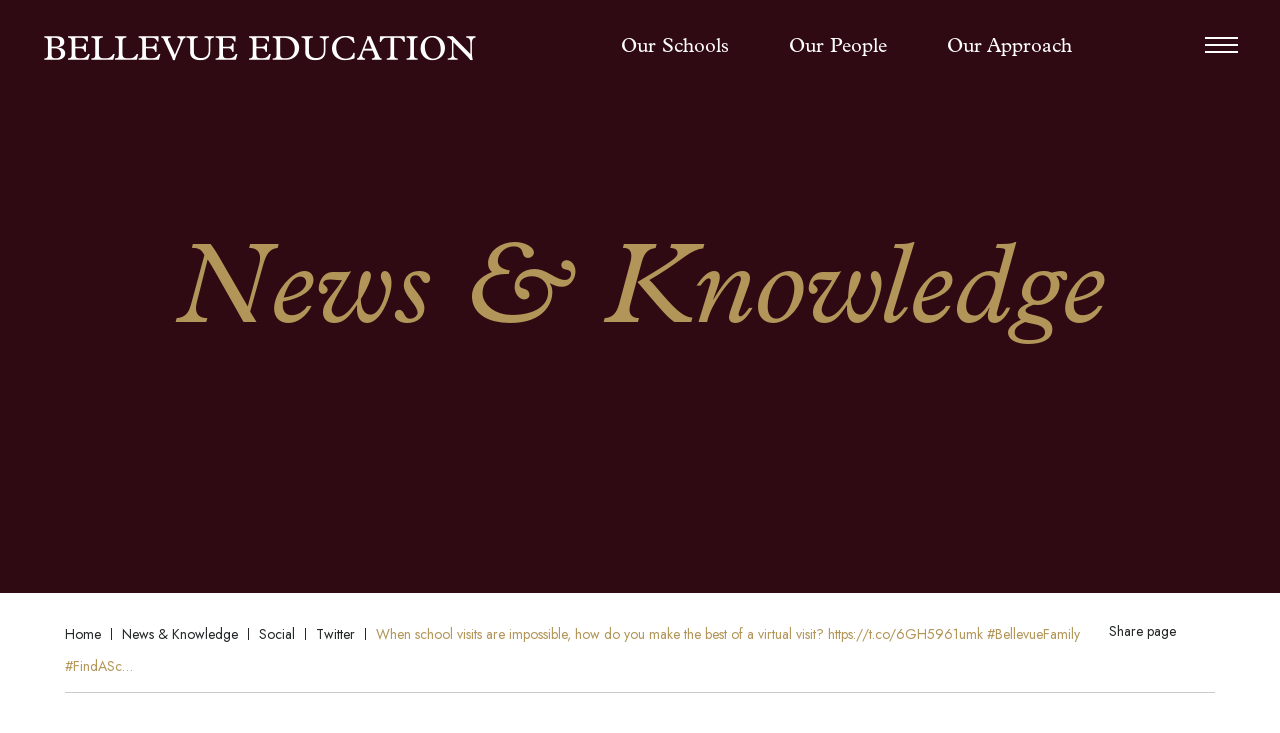

--- FILE ---
content_type: text/html; charset=UTF-8
request_url: https://blvue.com/blog/2020/12/21/when-school-visits-are-impossible-how-do-you-make-the-best-of-a-virtual-visit-https-t-co-6gh5961umk-bellevuefamily-findasc/
body_size: 18921
content:
<!DOCTYPE html>
<html lang="en-GB" prefix="og: https://ogp.me/ns#" class="no-js no-svg">
<head><meta charset="UTF-8"><script>if(navigator.userAgent.match(/MSIE|Internet Explorer/i)||navigator.userAgent.match(/Trident\/7\..*?rv:11/i)){var href=document.location.href;if(!href.match(/[?&]nowprocket/)){if(href.indexOf("?")==-1){if(href.indexOf("#")==-1){document.location.href=href+"?nowprocket=1"}else{document.location.href=href.replace("#","?nowprocket=1#")}}else{if(href.indexOf("#")==-1){document.location.href=href+"&nowprocket=1"}else{document.location.href=href.replace("#","&nowprocket=1#")}}}}</script><script>(()=>{class RocketLazyLoadScripts{constructor(){this.v="2.0.4",this.userEvents=["keydown","keyup","mousedown","mouseup","mousemove","mouseover","mouseout","touchmove","touchstart","touchend","touchcancel","wheel","click","dblclick","input"],this.attributeEvents=["onblur","onclick","oncontextmenu","ondblclick","onfocus","onmousedown","onmouseenter","onmouseleave","onmousemove","onmouseout","onmouseover","onmouseup","onmousewheel","onscroll","onsubmit"]}async t(){this.i(),this.o(),/iP(ad|hone)/.test(navigator.userAgent)&&this.h(),this.u(),this.l(this),this.m(),this.k(this),this.p(this),this._(),await Promise.all([this.R(),this.L()]),this.lastBreath=Date.now(),this.S(this),this.P(),this.D(),this.O(),this.M(),await this.C(this.delayedScripts.normal),await this.C(this.delayedScripts.defer),await this.C(this.delayedScripts.async),await this.T(),await this.F(),await this.j(),await this.A(),window.dispatchEvent(new Event("rocket-allScriptsLoaded")),this.everythingLoaded=!0,this.lastTouchEnd&&await new Promise(t=>setTimeout(t,500-Date.now()+this.lastTouchEnd)),this.I(),this.H(),this.U(),this.W()}i(){this.CSPIssue=sessionStorage.getItem("rocketCSPIssue"),document.addEventListener("securitypolicyviolation",t=>{this.CSPIssue||"script-src-elem"!==t.violatedDirective||"data"!==t.blockedURI||(this.CSPIssue=!0,sessionStorage.setItem("rocketCSPIssue",!0))},{isRocket:!0})}o(){window.addEventListener("pageshow",t=>{this.persisted=t.persisted,this.realWindowLoadedFired=!0},{isRocket:!0}),window.addEventListener("pagehide",()=>{this.onFirstUserAction=null},{isRocket:!0})}h(){let t;function e(e){t=e}window.addEventListener("touchstart",e,{isRocket:!0}),window.addEventListener("touchend",function i(o){o.changedTouches[0]&&t.changedTouches[0]&&Math.abs(o.changedTouches[0].pageX-t.changedTouches[0].pageX)<10&&Math.abs(o.changedTouches[0].pageY-t.changedTouches[0].pageY)<10&&o.timeStamp-t.timeStamp<200&&(window.removeEventListener("touchstart",e,{isRocket:!0}),window.removeEventListener("touchend",i,{isRocket:!0}),"INPUT"===o.target.tagName&&"text"===o.target.type||(o.target.dispatchEvent(new TouchEvent("touchend",{target:o.target,bubbles:!0})),o.target.dispatchEvent(new MouseEvent("mouseover",{target:o.target,bubbles:!0})),o.target.dispatchEvent(new PointerEvent("click",{target:o.target,bubbles:!0,cancelable:!0,detail:1,clientX:o.changedTouches[0].clientX,clientY:o.changedTouches[0].clientY})),event.preventDefault()))},{isRocket:!0})}q(t){this.userActionTriggered||("mousemove"!==t.type||this.firstMousemoveIgnored?"keyup"===t.type||"mouseover"===t.type||"mouseout"===t.type||(this.userActionTriggered=!0,this.onFirstUserAction&&this.onFirstUserAction()):this.firstMousemoveIgnored=!0),"click"===t.type&&t.preventDefault(),t.stopPropagation(),t.stopImmediatePropagation(),"touchstart"===this.lastEvent&&"touchend"===t.type&&(this.lastTouchEnd=Date.now()),"click"===t.type&&(this.lastTouchEnd=0),this.lastEvent=t.type,t.composedPath&&t.composedPath()[0].getRootNode()instanceof ShadowRoot&&(t.rocketTarget=t.composedPath()[0]),this.savedUserEvents.push(t)}u(){this.savedUserEvents=[],this.userEventHandler=this.q.bind(this),this.userEvents.forEach(t=>window.addEventListener(t,this.userEventHandler,{passive:!1,isRocket:!0})),document.addEventListener("visibilitychange",this.userEventHandler,{isRocket:!0})}U(){this.userEvents.forEach(t=>window.removeEventListener(t,this.userEventHandler,{passive:!1,isRocket:!0})),document.removeEventListener("visibilitychange",this.userEventHandler,{isRocket:!0}),this.savedUserEvents.forEach(t=>{(t.rocketTarget||t.target).dispatchEvent(new window[t.constructor.name](t.type,t))})}m(){const t="return false",e=Array.from(this.attributeEvents,t=>"data-rocket-"+t),i="["+this.attributeEvents.join("],[")+"]",o="[data-rocket-"+this.attributeEvents.join("],[data-rocket-")+"]",s=(e,i,o)=>{o&&o!==t&&(e.setAttribute("data-rocket-"+i,o),e["rocket"+i]=new Function("event",o),e.setAttribute(i,t))};new MutationObserver(t=>{for(const n of t)"attributes"===n.type&&(n.attributeName.startsWith("data-rocket-")||this.everythingLoaded?n.attributeName.startsWith("data-rocket-")&&this.everythingLoaded&&this.N(n.target,n.attributeName.substring(12)):s(n.target,n.attributeName,n.target.getAttribute(n.attributeName))),"childList"===n.type&&n.addedNodes.forEach(t=>{if(t.nodeType===Node.ELEMENT_NODE)if(this.everythingLoaded)for(const i of[t,...t.querySelectorAll(o)])for(const t of i.getAttributeNames())e.includes(t)&&this.N(i,t.substring(12));else for(const e of[t,...t.querySelectorAll(i)])for(const t of e.getAttributeNames())this.attributeEvents.includes(t)&&s(e,t,e.getAttribute(t))})}).observe(document,{subtree:!0,childList:!0,attributeFilter:[...this.attributeEvents,...e]})}I(){this.attributeEvents.forEach(t=>{document.querySelectorAll("[data-rocket-"+t+"]").forEach(e=>{this.N(e,t)})})}N(t,e){const i=t.getAttribute("data-rocket-"+e);i&&(t.setAttribute(e,i),t.removeAttribute("data-rocket-"+e))}k(t){Object.defineProperty(HTMLElement.prototype,"onclick",{get(){return this.rocketonclick||null},set(e){this.rocketonclick=e,this.setAttribute(t.everythingLoaded?"onclick":"data-rocket-onclick","this.rocketonclick(event)")}})}S(t){function e(e,i){let o=e[i];e[i]=null,Object.defineProperty(e,i,{get:()=>o,set(s){t.everythingLoaded?o=s:e["rocket"+i]=o=s}})}e(document,"onreadystatechange"),e(window,"onload"),e(window,"onpageshow");try{Object.defineProperty(document,"readyState",{get:()=>t.rocketReadyState,set(e){t.rocketReadyState=e},configurable:!0}),document.readyState="loading"}catch(t){console.log("WPRocket DJE readyState conflict, bypassing")}}l(t){this.originalAddEventListener=EventTarget.prototype.addEventListener,this.originalRemoveEventListener=EventTarget.prototype.removeEventListener,this.savedEventListeners=[],EventTarget.prototype.addEventListener=function(e,i,o){o&&o.isRocket||!t.B(e,this)&&!t.userEvents.includes(e)||t.B(e,this)&&!t.userActionTriggered||e.startsWith("rocket-")||t.everythingLoaded?t.originalAddEventListener.call(this,e,i,o):(t.savedEventListeners.push({target:this,remove:!1,type:e,func:i,options:o}),"mouseenter"!==e&&"mouseleave"!==e||t.originalAddEventListener.call(this,e,t.savedUserEvents.push,o))},EventTarget.prototype.removeEventListener=function(e,i,o){o&&o.isRocket||!t.B(e,this)&&!t.userEvents.includes(e)||t.B(e,this)&&!t.userActionTriggered||e.startsWith("rocket-")||t.everythingLoaded?t.originalRemoveEventListener.call(this,e,i,o):t.savedEventListeners.push({target:this,remove:!0,type:e,func:i,options:o})}}J(t,e){this.savedEventListeners=this.savedEventListeners.filter(i=>{let o=i.type,s=i.target||window;return e!==o||t!==s||(this.B(o,s)&&(i.type="rocket-"+o),this.$(i),!1)})}H(){EventTarget.prototype.addEventListener=this.originalAddEventListener,EventTarget.prototype.removeEventListener=this.originalRemoveEventListener,this.savedEventListeners.forEach(t=>this.$(t))}$(t){t.remove?this.originalRemoveEventListener.call(t.target,t.type,t.func,t.options):this.originalAddEventListener.call(t.target,t.type,t.func,t.options)}p(t){let e;function i(e){return t.everythingLoaded?e:e.split(" ").map(t=>"load"===t||t.startsWith("load.")?"rocket-jquery-load":t).join(" ")}function o(o){function s(e){const s=o.fn[e];o.fn[e]=o.fn.init.prototype[e]=function(){return this[0]===window&&t.userActionTriggered&&("string"==typeof arguments[0]||arguments[0]instanceof String?arguments[0]=i(arguments[0]):"object"==typeof arguments[0]&&Object.keys(arguments[0]).forEach(t=>{const e=arguments[0][t];delete arguments[0][t],arguments[0][i(t)]=e})),s.apply(this,arguments),this}}if(o&&o.fn&&!t.allJQueries.includes(o)){const e={DOMContentLoaded:[],"rocket-DOMContentLoaded":[]};for(const t in e)document.addEventListener(t,()=>{e[t].forEach(t=>t())},{isRocket:!0});o.fn.ready=o.fn.init.prototype.ready=function(i){function s(){parseInt(o.fn.jquery)>2?setTimeout(()=>i.bind(document)(o)):i.bind(document)(o)}return"function"==typeof i&&(t.realDomReadyFired?!t.userActionTriggered||t.fauxDomReadyFired?s():e["rocket-DOMContentLoaded"].push(s):e.DOMContentLoaded.push(s)),o([])},s("on"),s("one"),s("off"),t.allJQueries.push(o)}e=o}t.allJQueries=[],o(window.jQuery),Object.defineProperty(window,"jQuery",{get:()=>e,set(t){o(t)}})}P(){const t=new Map;document.write=document.writeln=function(e){const i=document.currentScript,o=document.createRange(),s=i.parentElement;let n=t.get(i);void 0===n&&(n=i.nextSibling,t.set(i,n));const c=document.createDocumentFragment();o.setStart(c,0),c.appendChild(o.createContextualFragment(e)),s.insertBefore(c,n)}}async R(){return new Promise(t=>{this.userActionTriggered?t():this.onFirstUserAction=t})}async L(){return new Promise(t=>{document.addEventListener("DOMContentLoaded",()=>{this.realDomReadyFired=!0,t()},{isRocket:!0})})}async j(){return this.realWindowLoadedFired?Promise.resolve():new Promise(t=>{window.addEventListener("load",t,{isRocket:!0})})}M(){this.pendingScripts=[];this.scriptsMutationObserver=new MutationObserver(t=>{for(const e of t)e.addedNodes.forEach(t=>{"SCRIPT"!==t.tagName||t.noModule||t.isWPRocket||this.pendingScripts.push({script:t,promise:new Promise(e=>{const i=()=>{const i=this.pendingScripts.findIndex(e=>e.script===t);i>=0&&this.pendingScripts.splice(i,1),e()};t.addEventListener("load",i,{isRocket:!0}),t.addEventListener("error",i,{isRocket:!0}),setTimeout(i,1e3)})})})}),this.scriptsMutationObserver.observe(document,{childList:!0,subtree:!0})}async F(){await this.X(),this.pendingScripts.length?(await this.pendingScripts[0].promise,await this.F()):this.scriptsMutationObserver.disconnect()}D(){this.delayedScripts={normal:[],async:[],defer:[]},document.querySelectorAll("script[type$=rocketlazyloadscript]").forEach(t=>{t.hasAttribute("data-rocket-src")?t.hasAttribute("async")&&!1!==t.async?this.delayedScripts.async.push(t):t.hasAttribute("defer")&&!1!==t.defer||"module"===t.getAttribute("data-rocket-type")?this.delayedScripts.defer.push(t):this.delayedScripts.normal.push(t):this.delayedScripts.normal.push(t)})}async _(){await this.L();let t=[];document.querySelectorAll("script[type$=rocketlazyloadscript][data-rocket-src]").forEach(e=>{let i=e.getAttribute("data-rocket-src");if(i&&!i.startsWith("data:")){i.startsWith("//")&&(i=location.protocol+i);try{const o=new URL(i).origin;o!==location.origin&&t.push({src:o,crossOrigin:e.crossOrigin||"module"===e.getAttribute("data-rocket-type")})}catch(t){}}}),t=[...new Map(t.map(t=>[JSON.stringify(t),t])).values()],this.Y(t,"preconnect")}async G(t){if(await this.K(),!0!==t.noModule||!("noModule"in HTMLScriptElement.prototype))return new Promise(e=>{let i;function o(){(i||t).setAttribute("data-rocket-status","executed"),e()}try{if(navigator.userAgent.includes("Firefox/")||""===navigator.vendor||this.CSPIssue)i=document.createElement("script"),[...t.attributes].forEach(t=>{let e=t.nodeName;"type"!==e&&("data-rocket-type"===e&&(e="type"),"data-rocket-src"===e&&(e="src"),i.setAttribute(e,t.nodeValue))}),t.text&&(i.text=t.text),t.nonce&&(i.nonce=t.nonce),i.hasAttribute("src")?(i.addEventListener("load",o,{isRocket:!0}),i.addEventListener("error",()=>{i.setAttribute("data-rocket-status","failed-network"),e()},{isRocket:!0}),setTimeout(()=>{i.isConnected||e()},1)):(i.text=t.text,o()),i.isWPRocket=!0,t.parentNode.replaceChild(i,t);else{const i=t.getAttribute("data-rocket-type"),s=t.getAttribute("data-rocket-src");i?(t.type=i,t.removeAttribute("data-rocket-type")):t.removeAttribute("type"),t.addEventListener("load",o,{isRocket:!0}),t.addEventListener("error",i=>{this.CSPIssue&&i.target.src.startsWith("data:")?(console.log("WPRocket: CSP fallback activated"),t.removeAttribute("src"),this.G(t).then(e)):(t.setAttribute("data-rocket-status","failed-network"),e())},{isRocket:!0}),s?(t.fetchPriority="high",t.removeAttribute("data-rocket-src"),t.src=s):t.src="data:text/javascript;base64,"+window.btoa(unescape(encodeURIComponent(t.text)))}}catch(i){t.setAttribute("data-rocket-status","failed-transform"),e()}});t.setAttribute("data-rocket-status","skipped")}async C(t){const e=t.shift();return e?(e.isConnected&&await this.G(e),this.C(t)):Promise.resolve()}O(){this.Y([...this.delayedScripts.normal,...this.delayedScripts.defer,...this.delayedScripts.async],"preload")}Y(t,e){this.trash=this.trash||[];let i=!0;var o=document.createDocumentFragment();t.forEach(t=>{const s=t.getAttribute&&t.getAttribute("data-rocket-src")||t.src;if(s&&!s.startsWith("data:")){const n=document.createElement("link");n.href=s,n.rel=e,"preconnect"!==e&&(n.as="script",n.fetchPriority=i?"high":"low"),t.getAttribute&&"module"===t.getAttribute("data-rocket-type")&&(n.crossOrigin=!0),t.crossOrigin&&(n.crossOrigin=t.crossOrigin),t.integrity&&(n.integrity=t.integrity),t.nonce&&(n.nonce=t.nonce),o.appendChild(n),this.trash.push(n),i=!1}}),document.head.appendChild(o)}W(){this.trash.forEach(t=>t.remove())}async T(){try{document.readyState="interactive"}catch(t){}this.fauxDomReadyFired=!0;try{await this.K(),this.J(document,"readystatechange"),document.dispatchEvent(new Event("rocket-readystatechange")),await this.K(),document.rocketonreadystatechange&&document.rocketonreadystatechange(),await this.K(),this.J(document,"DOMContentLoaded"),document.dispatchEvent(new Event("rocket-DOMContentLoaded")),await this.K(),this.J(window,"DOMContentLoaded"),window.dispatchEvent(new Event("rocket-DOMContentLoaded"))}catch(t){console.error(t)}}async A(){try{document.readyState="complete"}catch(t){}try{await this.K(),this.J(document,"readystatechange"),document.dispatchEvent(new Event("rocket-readystatechange")),await this.K(),document.rocketonreadystatechange&&document.rocketonreadystatechange(),await this.K(),this.J(window,"load"),window.dispatchEvent(new Event("rocket-load")),await this.K(),window.rocketonload&&window.rocketonload(),await this.K(),this.allJQueries.forEach(t=>t(window).trigger("rocket-jquery-load")),await this.K(),this.J(window,"pageshow");const t=new Event("rocket-pageshow");t.persisted=this.persisted,window.dispatchEvent(t),await this.K(),window.rocketonpageshow&&window.rocketonpageshow({persisted:this.persisted})}catch(t){console.error(t)}}async K(){Date.now()-this.lastBreath>45&&(await this.X(),this.lastBreath=Date.now())}async X(){return document.hidden?new Promise(t=>setTimeout(t)):new Promise(t=>requestAnimationFrame(t))}B(t,e){return e===document&&"readystatechange"===t||(e===document&&"DOMContentLoaded"===t||(e===window&&"DOMContentLoaded"===t||(e===window&&"load"===t||e===window&&"pageshow"===t)))}static run(){(new RocketLazyLoadScripts).t()}}RocketLazyLoadScripts.run()})();</script>
	
	<meta name="viewport" content="width=device-width, initial-scale=1">
	<meta http-equiv="X-UA-Compatible" content="IE=edge" />
	<link rel="profile" href="http://gmpg.org/xfn/11">

				<script type="rocketlazyloadscript" data-rocket-type="text/javascript" class="_iub_cs_skip">
				var _iub = _iub || {};
				_iub.csConfiguration = _iub.csConfiguration || {};
				_iub.csConfiguration.siteId = "3611336";
				_iub.csConfiguration.cookiePolicyId = "79569150";
							</script>
			<script class="_iub_cs_skip" src="https://cs.iubenda.com/autoblocking/3611336.js" fetchpriority="low"></script>
			
<!-- Search Engine Optimization by Rank Math PRO - https://rankmath.com/ -->
<title>When school visits are impossible, how do you make the best of a virtual visit? https://t.co/6GH5961umk #BellevueFamily #FindASc... - Bellevue Education</title>
<link data-rocket-preload as="style" href="https://fonts.googleapis.com/css2?family=Jost:ital,wght@0,100..900;1,100..900&#038;display=swap" rel="preload">
<link data-rocket-preload as="style" href="https://fonts.googleapis.com/css?family=Open%20Sans%3A300italic%2C400italic%2C600italic%2C300%2C400%2C600%7CCrimson%20Pro%3A400%2C700&#038;subset=latin%2Clatin-ext&#038;display=swap" rel="preload">
<link href="https://fonts.googleapis.com/css2?family=Jost:ital,wght@0,100..900;1,100..900&#038;display=swap" media="print" onload="this.media=&#039;all&#039;" rel="stylesheet">
<noscript data-wpr-hosted-gf-parameters=""><link rel="stylesheet" href="https://fonts.googleapis.com/css2?family=Jost:ital,wght@0,100..900;1,100..900&#038;display=swap"></noscript>
<link href="https://fonts.googleapis.com/css?family=Open%20Sans%3A300italic%2C400italic%2C600italic%2C300%2C400%2C600%7CCrimson%20Pro%3A400%2C700&#038;subset=latin%2Clatin-ext&#038;display=swap" media="print" onload="this.media=&#039;all&#039;" rel="stylesheet">
<noscript data-wpr-hosted-gf-parameters=""><link rel="stylesheet" href="https://fonts.googleapis.com/css?family=Open%20Sans%3A300italic%2C400italic%2C600italic%2C300%2C400%2C600%7CCrimson%20Pro%3A400%2C700&#038;subset=latin%2Clatin-ext&#038;display=swap"></noscript>
<meta name="description" content="When school visits are impossible, how do you make the best of a virtual visit? http://ow.ly/wrvz50CP85U #BellevueFamily #FindASchool @attaineducation Source:"/>
<meta name="robots" content="follow, index, max-snippet:-1, max-video-preview:-1, max-image-preview:large"/>
<link rel="canonical" href="https://blvue.com/blog/2020/12/21/when-school-visits-are-impossible-how-do-you-make-the-best-of-a-virtual-visit-https-t-co-6gh5961umk-bellevuefamily-findasc/" />
<meta property="og:locale" content="en_GB" />
<meta property="og:type" content="article" />
<meta property="og:title" content="When school visits are impossible, how do you make the best of a virtual visit? https://t.co/6GH5961umk #BellevueFamily #FindASc... - Bellevue Education" />
<meta property="og:description" content="When school visits are impossible, how do you make the best of a virtual visit? http://ow.ly/wrvz50CP85U #BellevueFamily #FindASchool @attaineducation Source:" />
<meta property="og:url" content="https://blvue.com/blog/2020/12/21/when-school-visits-are-impossible-how-do-you-make-the-best-of-a-virtual-visit-https-t-co-6gh5961umk-bellevuefamily-findasc/" />
<meta property="og:site_name" content="Bellevue Education" />
<meta property="article:section" content="Social" />
<meta property="og:updated_time" content="2025-10-06T10:57:13+01:00" />
<meta property="og:image" content="https://blvue.com/wp-content/uploads/2025/03/Epx8XwSXEAM6oxr.jpg" />
<meta property="og:image:secure_url" content="https://blvue.com/wp-content/uploads/2025/03/Epx8XwSXEAM6oxr.jpg" />
<meta property="og:image:width" content="1200" />
<meta property="og:image:height" content="648" />
<meta property="og:image:alt" content="When school visits are impossible, how do you make the best of a virtual visit? https://t.co/6GH5961umk #BellevueFamily #FindASc&#8230;" />
<meta property="og:image:type" content="image/jpeg" />
<meta property="article:published_time" content="2020-12-21T18:10:06+00:00" />
<meta property="article:modified_time" content="2025-10-06T10:57:13+01:00" />
<meta name="twitter:card" content="summary_large_image" />
<meta name="twitter:title" content="When school visits are impossible, how do you make the best of a virtual visit? https://t.co/6GH5961umk #BellevueFamily #FindASc... - Bellevue Education" />
<meta name="twitter:description" content="When school visits are impossible, how do you make the best of a virtual visit? http://ow.ly/wrvz50CP85U #BellevueFamily #FindASchool @attaineducation Source:" />
<meta name="twitter:image" content="https://blvue.com/wp-content/uploads/2025/03/Epx8XwSXEAM6oxr.jpg" />
<meta name="twitter:label1" content="Written by" />
<meta name="twitter:data1" content="Bellevue team" />
<meta name="twitter:label2" content="Time to read" />
<meta name="twitter:data2" content="Less than a minute" />
<script type="application/ld+json" class="rank-math-schema-pro">{"@context":"https://schema.org","@graph":[{"@type":["EducationalOrganization","Organization"],"@id":"https://blvue.com/#organization","name":"Bellevue Education","url":"https://blvue.com"},{"@type":"WebSite","@id":"https://blvue.com/#website","url":"https://blvue.com","name":"Bellevue Education","alternateName":"Blvue","publisher":{"@id":"https://blvue.com/#organization"},"inLanguage":"en-GB"},{"@type":"ImageObject","@id":"https://blvue.com/wp-content/uploads/2025/03/Epx8XwSXEAM6oxr.jpg","url":"https://blvue.com/wp-content/uploads/2025/03/Epx8XwSXEAM6oxr.jpg","width":"1200","height":"648","inLanguage":"en-GB"},{"@type":"WebPage","@id":"https://blvue.com/blog/2020/12/21/when-school-visits-are-impossible-how-do-you-make-the-best-of-a-virtual-visit-https-t-co-6gh5961umk-bellevuefamily-findasc/#webpage","url":"https://blvue.com/blog/2020/12/21/when-school-visits-are-impossible-how-do-you-make-the-best-of-a-virtual-visit-https-t-co-6gh5961umk-bellevuefamily-findasc/","name":"When school visits are impossible, how do you make the best of a virtual visit? https://t.co/6GH5961umk #BellevueFamily #FindASc... - Bellevue Education","datePublished":"2020-12-21T18:10:06+00:00","dateModified":"2025-10-06T10:57:13+01:00","isPartOf":{"@id":"https://blvue.com/#website"},"primaryImageOfPage":{"@id":"https://blvue.com/wp-content/uploads/2025/03/Epx8XwSXEAM6oxr.jpg"},"inLanguage":"en-GB"},{"@type":"Person","@id":"https://blvue.com/author/bellevue-team/","name":"Bellevue team","url":"https://blvue.com/author/bellevue-team/","image":{"@type":"ImageObject","@id":"https://secure.gravatar.com/avatar/1dd569afd45400e1c14a52328694c1c404528d217119dab744ff17b0dba7d318?s=96&amp;d=mm&amp;r=g","url":"https://secure.gravatar.com/avatar/1dd569afd45400e1c14a52328694c1c404528d217119dab744ff17b0dba7d318?s=96&amp;d=mm&amp;r=g","caption":"Bellevue team","inLanguage":"en-GB"},"worksFor":{"@id":"https://blvue.com/#organization"}},{"@type":"BlogPosting","headline":"When school visits are impossible, how do you make the best of a virtual visit? https://t.co/6GH5961umk","datePublished":"2020-12-21T18:10:06+00:00","dateModified":"2025-10-06T10:57:13+01:00","articleSection":"Social, Twitter","author":{"@id":"https://blvue.com/author/bellevue-team/","name":"Bellevue team"},"publisher":{"@id":"https://blvue.com/#organization"},"description":"When school visits are impossible, how do you make the best of a virtual visit? http://ow.ly/wrvz50CP85U #BellevueFamily #FindASchool @attaineducation Source:","name":"When school visits are impossible, how do you make the best of a virtual visit? https://t.co/6GH5961umk","@id":"https://blvue.com/blog/2020/12/21/when-school-visits-are-impossible-how-do-you-make-the-best-of-a-virtual-visit-https-t-co-6gh5961umk-bellevuefamily-findasc/#richSnippet","isPartOf":{"@id":"https://blvue.com/blog/2020/12/21/when-school-visits-are-impossible-how-do-you-make-the-best-of-a-virtual-visit-https-t-co-6gh5961umk-bellevuefamily-findasc/#webpage"},"image":{"@id":"https://blvue.com/wp-content/uploads/2025/03/Epx8XwSXEAM6oxr.jpg"},"inLanguage":"en-GB","mainEntityOfPage":{"@id":"https://blvue.com/blog/2020/12/21/when-school-visits-are-impossible-how-do-you-make-the-best-of-a-virtual-visit-https-t-co-6gh5961umk-bellevuefamily-findasc/#webpage"}}]}</script>
<!-- /Rank Math WordPress SEO plugin -->

<link rel='dns-prefetch' href='//cdn.iubenda.com' />
<link rel='dns-prefetch' href='//static.addtoany.com' />
<link rel='dns-prefetch' href='//cdn.jsdelivr.net' />
<link rel='dns-prefetch' href='//fonts.googleapis.com' />
<link href='https://fonts.gstatic.com' crossorigin rel='preconnect' />
<link rel="alternate" type="application/rss+xml" title="Bellevue Education &raquo; When school visits are impossible, how do you make the best of a virtual visit? https://t.co/6GH5961umk #BellevueFamily #FindASc&#8230; Comments Feed" href="https://blvue.com/blog/2020/12/21/when-school-visits-are-impossible-how-do-you-make-the-best-of-a-virtual-visit-https-t-co-6gh5961umk-bellevuefamily-findasc/feed/" />
<link rel="alternate" title="oEmbed (JSON)" type="application/json+oembed" href="https://blvue.com/wp-json/oembed/1.0/embed?url=https%3A%2F%2Fblvue.com%2Fblog%2F2020%2F12%2F21%2Fwhen-school-visits-are-impossible-how-do-you-make-the-best-of-a-virtual-visit-https-t-co-6gh5961umk-bellevuefamily-findasc%2F" />
<link rel="alternate" title="oEmbed (XML)" type="text/xml+oembed" href="https://blvue.com/wp-json/oembed/1.0/embed?url=https%3A%2F%2Fblvue.com%2Fblog%2F2020%2F12%2F21%2Fwhen-school-visits-are-impossible-how-do-you-make-the-best-of-a-virtual-visit-https-t-co-6gh5961umk-bellevuefamily-findasc%2F&#038;format=xml" />
<style id='wp-img-auto-sizes-contain-inline-css' type='text/css'>
img:is([sizes=auto i],[sizes^="auto," i]){contain-intrinsic-size:3000px 1500px}
/*# sourceURL=wp-img-auto-sizes-contain-inline-css */
</style>
<link rel='stylesheet' id='sbi_styles-css' href='https://blvue.com/wp-content/cache/background-css/1/blvue.com/wp-content/plugins/instagram-feed-pro/css/sbi-styles.min.css?ver=6.9.0&wpr_t=1769356474' type='text/css' media='all' />
<style id='wp-emoji-styles-inline-css' type='text/css'>

	img.wp-smiley, img.emoji {
		display: inline !important;
		border: none !important;
		box-shadow: none !important;
		height: 1em !important;
		width: 1em !important;
		margin: 0 0.07em !important;
		vertical-align: -0.1em !important;
		background: none !important;
		padding: 0 !important;
	}
/*# sourceURL=wp-emoji-styles-inline-css */
</style>
<link rel='stylesheet' id='wp-block-library-css' href='https://blvue.com/wp-includes/css/dist/block-library/style.min.css?ver=6.9' type='text/css' media='all' />
<style id='wp-block-heading-inline-css' type='text/css'>
h1:where(.wp-block-heading).has-background,h2:where(.wp-block-heading).has-background,h3:where(.wp-block-heading).has-background,h4:where(.wp-block-heading).has-background,h5:where(.wp-block-heading).has-background,h6:where(.wp-block-heading).has-background{padding:1.25em 2.375em}h1.has-text-align-left[style*=writing-mode]:where([style*=vertical-lr]),h1.has-text-align-right[style*=writing-mode]:where([style*=vertical-rl]),h2.has-text-align-left[style*=writing-mode]:where([style*=vertical-lr]),h2.has-text-align-right[style*=writing-mode]:where([style*=vertical-rl]),h3.has-text-align-left[style*=writing-mode]:where([style*=vertical-lr]),h3.has-text-align-right[style*=writing-mode]:where([style*=vertical-rl]),h4.has-text-align-left[style*=writing-mode]:where([style*=vertical-lr]),h4.has-text-align-right[style*=writing-mode]:where([style*=vertical-rl]),h5.has-text-align-left[style*=writing-mode]:where([style*=vertical-lr]),h5.has-text-align-right[style*=writing-mode]:where([style*=vertical-rl]),h6.has-text-align-left[style*=writing-mode]:where([style*=vertical-lr]),h6.has-text-align-right[style*=writing-mode]:where([style*=vertical-rl]){rotate:180deg}
/*# sourceURL=https://blvue.com/wp-includes/blocks/heading/style.min.css */
</style>
<style id='wp-block-latest-posts-inline-css' type='text/css'>
.wp-block-latest-posts{box-sizing:border-box}.wp-block-latest-posts.alignleft{margin-right:2em}.wp-block-latest-posts.alignright{margin-left:2em}.wp-block-latest-posts.wp-block-latest-posts__list{list-style:none}.wp-block-latest-posts.wp-block-latest-posts__list li{clear:both;overflow-wrap:break-word}.wp-block-latest-posts.is-grid{display:flex;flex-wrap:wrap}.wp-block-latest-posts.is-grid li{margin:0 1.25em 1.25em 0;width:100%}@media (min-width:600px){.wp-block-latest-posts.columns-2 li{width:calc(50% - .625em)}.wp-block-latest-posts.columns-2 li:nth-child(2n){margin-right:0}.wp-block-latest-posts.columns-3 li{width:calc(33.33333% - .83333em)}.wp-block-latest-posts.columns-3 li:nth-child(3n){margin-right:0}.wp-block-latest-posts.columns-4 li{width:calc(25% - .9375em)}.wp-block-latest-posts.columns-4 li:nth-child(4n){margin-right:0}.wp-block-latest-posts.columns-5 li{width:calc(20% - 1em)}.wp-block-latest-posts.columns-5 li:nth-child(5n){margin-right:0}.wp-block-latest-posts.columns-6 li{width:calc(16.66667% - 1.04167em)}.wp-block-latest-posts.columns-6 li:nth-child(6n){margin-right:0}}:root :where(.wp-block-latest-posts.is-grid){padding:0}:root :where(.wp-block-latest-posts.wp-block-latest-posts__list){padding-left:0}.wp-block-latest-posts__post-author,.wp-block-latest-posts__post-date{display:block;font-size:.8125em}.wp-block-latest-posts__post-excerpt,.wp-block-latest-posts__post-full-content{margin-bottom:1em;margin-top:.5em}.wp-block-latest-posts__featured-image a{display:inline-block}.wp-block-latest-posts__featured-image img{height:auto;max-width:100%;width:auto}.wp-block-latest-posts__featured-image.alignleft{float:left;margin-right:1em}.wp-block-latest-posts__featured-image.alignright{float:right;margin-left:1em}.wp-block-latest-posts__featured-image.aligncenter{margin-bottom:1em;text-align:center}
/*# sourceURL=https://blvue.com/wp-includes/blocks/latest-posts/style.min.css */
</style>
<style id='wp-block-group-inline-css' type='text/css'>
.wp-block-group{box-sizing:border-box}:where(.wp-block-group.wp-block-group-is-layout-constrained){position:relative}
/*# sourceURL=https://blvue.com/wp-includes/blocks/group/style.min.css */
</style>
<style id='global-styles-inline-css' type='text/css'>
:root{--wp--preset--aspect-ratio--square: 1;--wp--preset--aspect-ratio--4-3: 4/3;--wp--preset--aspect-ratio--3-4: 3/4;--wp--preset--aspect-ratio--3-2: 3/2;--wp--preset--aspect-ratio--2-3: 2/3;--wp--preset--aspect-ratio--16-9: 16/9;--wp--preset--aspect-ratio--9-16: 9/16;--wp--preset--color--black: #000000;--wp--preset--color--cyan-bluish-gray: #abb8c3;--wp--preset--color--white: #ffffff;--wp--preset--color--pale-pink: #f78da7;--wp--preset--color--vivid-red: #cf2e2e;--wp--preset--color--luminous-vivid-orange: #ff6900;--wp--preset--color--luminous-vivid-amber: #fcb900;--wp--preset--color--light-green-cyan: #7bdcb5;--wp--preset--color--vivid-green-cyan: #00d084;--wp--preset--color--pale-cyan-blue: #8ed1fc;--wp--preset--color--vivid-cyan-blue: #0693e3;--wp--preset--color--vivid-purple: #9b51e0;--wp--preset--gradient--vivid-cyan-blue-to-vivid-purple: linear-gradient(135deg,rgb(6,147,227) 0%,rgb(155,81,224) 100%);--wp--preset--gradient--light-green-cyan-to-vivid-green-cyan: linear-gradient(135deg,rgb(122,220,180) 0%,rgb(0,208,130) 100%);--wp--preset--gradient--luminous-vivid-amber-to-luminous-vivid-orange: linear-gradient(135deg,rgb(252,185,0) 0%,rgb(255,105,0) 100%);--wp--preset--gradient--luminous-vivid-orange-to-vivid-red: linear-gradient(135deg,rgb(255,105,0) 0%,rgb(207,46,46) 100%);--wp--preset--gradient--very-light-gray-to-cyan-bluish-gray: linear-gradient(135deg,rgb(238,238,238) 0%,rgb(169,184,195) 100%);--wp--preset--gradient--cool-to-warm-spectrum: linear-gradient(135deg,rgb(74,234,220) 0%,rgb(151,120,209) 20%,rgb(207,42,186) 40%,rgb(238,44,130) 60%,rgb(251,105,98) 80%,rgb(254,248,76) 100%);--wp--preset--gradient--blush-light-purple: linear-gradient(135deg,rgb(255,206,236) 0%,rgb(152,150,240) 100%);--wp--preset--gradient--blush-bordeaux: linear-gradient(135deg,rgb(254,205,165) 0%,rgb(254,45,45) 50%,rgb(107,0,62) 100%);--wp--preset--gradient--luminous-dusk: linear-gradient(135deg,rgb(255,203,112) 0%,rgb(199,81,192) 50%,rgb(65,88,208) 100%);--wp--preset--gradient--pale-ocean: linear-gradient(135deg,rgb(255,245,203) 0%,rgb(182,227,212) 50%,rgb(51,167,181) 100%);--wp--preset--gradient--electric-grass: linear-gradient(135deg,rgb(202,248,128) 0%,rgb(113,206,126) 100%);--wp--preset--gradient--midnight: linear-gradient(135deg,rgb(2,3,129) 0%,rgb(40,116,252) 100%);--wp--preset--font-size--small: 13px;--wp--preset--font-size--medium: 20px;--wp--preset--font-size--large: 36px;--wp--preset--font-size--x-large: 42px;--wp--preset--spacing--20: 0.44rem;--wp--preset--spacing--30: 0.67rem;--wp--preset--spacing--40: 1rem;--wp--preset--spacing--50: 1.5rem;--wp--preset--spacing--60: 2.25rem;--wp--preset--spacing--70: 3.38rem;--wp--preset--spacing--80: 5.06rem;--wp--preset--shadow--natural: 6px 6px 9px rgba(0, 0, 0, 0.2);--wp--preset--shadow--deep: 12px 12px 50px rgba(0, 0, 0, 0.4);--wp--preset--shadow--sharp: 6px 6px 0px rgba(0, 0, 0, 0.2);--wp--preset--shadow--outlined: 6px 6px 0px -3px rgb(255, 255, 255), 6px 6px rgb(0, 0, 0);--wp--preset--shadow--crisp: 6px 6px 0px rgb(0, 0, 0);}:where(.is-layout-flex){gap: 0.5em;}:where(.is-layout-grid){gap: 0.5em;}body .is-layout-flex{display: flex;}.is-layout-flex{flex-wrap: wrap;align-items: center;}.is-layout-flex > :is(*, div){margin: 0;}body .is-layout-grid{display: grid;}.is-layout-grid > :is(*, div){margin: 0;}:where(.wp-block-columns.is-layout-flex){gap: 2em;}:where(.wp-block-columns.is-layout-grid){gap: 2em;}:where(.wp-block-post-template.is-layout-flex){gap: 1.25em;}:where(.wp-block-post-template.is-layout-grid){gap: 1.25em;}.has-black-color{color: var(--wp--preset--color--black) !important;}.has-cyan-bluish-gray-color{color: var(--wp--preset--color--cyan-bluish-gray) !important;}.has-white-color{color: var(--wp--preset--color--white) !important;}.has-pale-pink-color{color: var(--wp--preset--color--pale-pink) !important;}.has-vivid-red-color{color: var(--wp--preset--color--vivid-red) !important;}.has-luminous-vivid-orange-color{color: var(--wp--preset--color--luminous-vivid-orange) !important;}.has-luminous-vivid-amber-color{color: var(--wp--preset--color--luminous-vivid-amber) !important;}.has-light-green-cyan-color{color: var(--wp--preset--color--light-green-cyan) !important;}.has-vivid-green-cyan-color{color: var(--wp--preset--color--vivid-green-cyan) !important;}.has-pale-cyan-blue-color{color: var(--wp--preset--color--pale-cyan-blue) !important;}.has-vivid-cyan-blue-color{color: var(--wp--preset--color--vivid-cyan-blue) !important;}.has-vivid-purple-color{color: var(--wp--preset--color--vivid-purple) !important;}.has-black-background-color{background-color: var(--wp--preset--color--black) !important;}.has-cyan-bluish-gray-background-color{background-color: var(--wp--preset--color--cyan-bluish-gray) !important;}.has-white-background-color{background-color: var(--wp--preset--color--white) !important;}.has-pale-pink-background-color{background-color: var(--wp--preset--color--pale-pink) !important;}.has-vivid-red-background-color{background-color: var(--wp--preset--color--vivid-red) !important;}.has-luminous-vivid-orange-background-color{background-color: var(--wp--preset--color--luminous-vivid-orange) !important;}.has-luminous-vivid-amber-background-color{background-color: var(--wp--preset--color--luminous-vivid-amber) !important;}.has-light-green-cyan-background-color{background-color: var(--wp--preset--color--light-green-cyan) !important;}.has-vivid-green-cyan-background-color{background-color: var(--wp--preset--color--vivid-green-cyan) !important;}.has-pale-cyan-blue-background-color{background-color: var(--wp--preset--color--pale-cyan-blue) !important;}.has-vivid-cyan-blue-background-color{background-color: var(--wp--preset--color--vivid-cyan-blue) !important;}.has-vivid-purple-background-color{background-color: var(--wp--preset--color--vivid-purple) !important;}.has-black-border-color{border-color: var(--wp--preset--color--black) !important;}.has-cyan-bluish-gray-border-color{border-color: var(--wp--preset--color--cyan-bluish-gray) !important;}.has-white-border-color{border-color: var(--wp--preset--color--white) !important;}.has-pale-pink-border-color{border-color: var(--wp--preset--color--pale-pink) !important;}.has-vivid-red-border-color{border-color: var(--wp--preset--color--vivid-red) !important;}.has-luminous-vivid-orange-border-color{border-color: var(--wp--preset--color--luminous-vivid-orange) !important;}.has-luminous-vivid-amber-border-color{border-color: var(--wp--preset--color--luminous-vivid-amber) !important;}.has-light-green-cyan-border-color{border-color: var(--wp--preset--color--light-green-cyan) !important;}.has-vivid-green-cyan-border-color{border-color: var(--wp--preset--color--vivid-green-cyan) !important;}.has-pale-cyan-blue-border-color{border-color: var(--wp--preset--color--pale-cyan-blue) !important;}.has-vivid-cyan-blue-border-color{border-color: var(--wp--preset--color--vivid-cyan-blue) !important;}.has-vivid-purple-border-color{border-color: var(--wp--preset--color--vivid-purple) !important;}.has-vivid-cyan-blue-to-vivid-purple-gradient-background{background: var(--wp--preset--gradient--vivid-cyan-blue-to-vivid-purple) !important;}.has-light-green-cyan-to-vivid-green-cyan-gradient-background{background: var(--wp--preset--gradient--light-green-cyan-to-vivid-green-cyan) !important;}.has-luminous-vivid-amber-to-luminous-vivid-orange-gradient-background{background: var(--wp--preset--gradient--luminous-vivid-amber-to-luminous-vivid-orange) !important;}.has-luminous-vivid-orange-to-vivid-red-gradient-background{background: var(--wp--preset--gradient--luminous-vivid-orange-to-vivid-red) !important;}.has-very-light-gray-to-cyan-bluish-gray-gradient-background{background: var(--wp--preset--gradient--very-light-gray-to-cyan-bluish-gray) !important;}.has-cool-to-warm-spectrum-gradient-background{background: var(--wp--preset--gradient--cool-to-warm-spectrum) !important;}.has-blush-light-purple-gradient-background{background: var(--wp--preset--gradient--blush-light-purple) !important;}.has-blush-bordeaux-gradient-background{background: var(--wp--preset--gradient--blush-bordeaux) !important;}.has-luminous-dusk-gradient-background{background: var(--wp--preset--gradient--luminous-dusk) !important;}.has-pale-ocean-gradient-background{background: var(--wp--preset--gradient--pale-ocean) !important;}.has-electric-grass-gradient-background{background: var(--wp--preset--gradient--electric-grass) !important;}.has-midnight-gradient-background{background: var(--wp--preset--gradient--midnight) !important;}.has-small-font-size{font-size: var(--wp--preset--font-size--small) !important;}.has-medium-font-size{font-size: var(--wp--preset--font-size--medium) !important;}.has-large-font-size{font-size: var(--wp--preset--font-size--large) !important;}.has-x-large-font-size{font-size: var(--wp--preset--font-size--x-large) !important;}
/*# sourceURL=global-styles-inline-css */
</style>

<style id='classic-theme-styles-inline-css' type='text/css'>
/*! This file is auto-generated */
.wp-block-button__link{color:#fff;background-color:#32373c;border-radius:9999px;box-shadow:none;text-decoration:none;padding:calc(.667em + 2px) calc(1.333em + 2px);font-size:1.125em}.wp-block-file__button{background:#32373c;color:#fff;text-decoration:none}
/*# sourceURL=/wp-includes/css/classic-themes.min.css */
</style>
<link data-minify="1" rel='stylesheet' id='wpmf-gallery-popup-style-css' href='https://blvue.com/wp-content/cache/min/1/wp-content/plugins/wp-media-folder/assets/css/display-gallery/magnific-popup.css?ver=1768556677' type='text/css' media='all' />
<link data-minify="1" rel='stylesheet' id='cff_carousel_css-css' href='https://blvue.com/wp-content/cache/min/1/wp-content/plugins/cff-extensions/cff-carousel/css/carousel.css?ver=1768556677' type='text/css' media='all' />
<link rel='stylesheet' id='ctf_styles-css' href='https://blvue.com/wp-content/cache/background-css/1/blvue.com/wp-content/plugins/custom-twitter-feeds-pro/css/ctf-styles.min.css?ver=2.5.3&wpr_t=1769356474' type='text/css' media='all' />
<link data-minify="1" rel='stylesheet' id='innermedia_vis_style-css' href='https://blvue.com/wp-content/cache/min/1/wp-content/plugins/innermedia-high-vis/styles/high-vis.css?ver=1768556677' type='text/css' media='all' />
<link data-minify="1" rel='stylesheet' id='innermedia_print_style-css' href='https://blvue.com/wp-content/cache/min/1/wp-content/plugins/innermedia-high-vis/styles/printer.css?ver=1768556677' type='text/css' media='all' />
<link rel='stylesheet' id='cff-css' href='https://blvue.com/wp-content/cache/background-css/1/blvue.com/wp-content/plugins/custom-facebook-feed-pro/assets/css/cff-style.min.css?ver=4.7.4&wpr_t=1769356474' type='text/css' media='all' />
<link rel='stylesheet' id='bootstrap-style-css' href='https://blvue.com/wp-content/themes/schoolcms/css/bootstrap/bootstrap.min.css?ver=5.3.0' type='text/css' media='all' />
<link data-minify="1" rel='stylesheet' id='fontawesome-css' href='https://blvue.com/wp-content/cache/min/1/wp-content/themes/schoolcms/fonts/fontawesome/css/all.min.css?ver=1768556677' type='text/css' media='all' />
<link data-minify="1" rel='stylesheet' id='aos-style-css' href='https://blvue.com/wp-content/cache/min/1/wp-content/themes/schoolcms/css/aos.css?ver=1768556677' type='text/css' media='all' />
<link data-minify="1" rel='stylesheet' id='fancybox-style-css' href='https://blvue.com/wp-content/cache/min/1/npm/@fancyapps/ui@5.0/dist/fancybox/fancybox.css?ver=1768556678' type='text/css' media='all' />
<link rel='stylesheet' id='owl-style-css' href='https://blvue.com/wp-content/cache/background-css/1/blvue.com/wp-content/themes/schoolcms/css/owl.carousel.min.css?ver=2.3.4&wpr_t=1769356474' type='text/css' media='all' />


<link data-minify="1" rel='stylesheet' id='sc-typography-css' href='https://blvue.com/wp-content/cache/min/1/wp-content/themes/schoolcms/css/typography.css?ver=1768556678' type='text/css' media='all' />
<link data-minify="1" rel='stylesheet' id='sc-defaults-css' href='https://blvue.com/wp-content/cache/min/1/wp-content/themes/schoolcms/css/default.css?ver=1768556678' type='text/css' media='all' />
<link data-minify="1" rel='stylesheet' id='sc-style-css' href='https://blvue.com/wp-content/cache/background-css/1/blvue.com/wp-content/cache/min/1/wp-content/themes/schoolcms/style.css?ver=1768556678&wpr_t=1769356474' type='text/css' media='all' />
<link data-minify="1" rel='stylesheet' id='curriculum-style-css' href='https://blvue.com/wp-content/cache/min/1/wp-content/themes/schoolcms/css/curriculum.css?ver=1768556678' type='text/css' media='all' />
<link rel='stylesheet' id='addtoany-css' href='https://blvue.com/wp-content/plugins/add-to-any/addtoany.min.css?ver=1.16' type='text/css' media='all' />

<script type="rocketlazyloadscript" data-rocket-type="text/javascript" class=" _iub_cs_skip" type="text/javascript" id="iubenda-head-inline-scripts-0">
/* <![CDATA[ */

var _iub = _iub || [];
_iub.csConfiguration = {"askConsentAtCookiePolicyUpdate":true,"countryDetection":true,"enableFadp":true,"enableLgpd":true,"enableUspr":true,"floatingPreferencesButtonDisplay":"bottom-left","lang":"en-GB","lgpdAppliesGlobally":false,"perPurposeConsent":true,"promptToAcceptOnBlockedElements":true,"siteId":3611336,"whitelabel":false,"cookiePolicyId":79569150,"banner":{"acceptButtonColor":"#B29659","acceptButtonDisplay":true,"backgroundColor":"#FFFFFF","closeButtonDisplay":false,"customizeButtonColor":"#300A12","customizeButtonDisplay":true,"explicitWithdrawal":true,"linksColor":"#300A12","listPurposes":true,"position":"float-bottom-center","rejectButtonColor":"#300A12","rejectButtonDisplay":true,"showTitle":false,"textColor":"#000000"}};

//# sourceURL=iubenda-head-inline-scripts-0
/* ]]> */
</script>
<script type="rocketlazyloadscript" data-rocket-type="text/javascript" class=" _iub_cs_skip" type="text/javascript" data-rocket-src="//cdn.iubenda.com/cs/gpp/stub.js?ver=3.12.5" id="iubenda-head-scripts-1-js" data-rocket-defer defer></script>
<script type="rocketlazyloadscript" data-rocket-type="text/javascript" charset="UTF-8" async="" class=" _iub_cs_skip" type="text/javascript" data-rocket-src="//cdn.iubenda.com/cs/iubenda_cs.js?ver=3.12.5" id="iubenda-head-scripts-2-js"></script>
<script type="rocketlazyloadscript" data-rocket-type="text/javascript" data-rocket-src="https://blvue.com/wp-includes/js/jquery/jquery.min.js?ver=3.7.1" id="jquery-core-js" data-rocket-defer defer></script>
<script type="rocketlazyloadscript" data-rocket-type="text/javascript" data-rocket-src="https://blvue.com/wp-includes/js/jquery/jquery-migrate.min.js?ver=3.4.1" id="jquery-migrate-js" data-rocket-defer defer></script>
<script type="rocketlazyloadscript" data-rocket-type="text/javascript" id="addtoany-core-js-before">
/* <![CDATA[ */
window.a2a_config=window.a2a_config||{};a2a_config.callbacks=[];a2a_config.overlays=[];a2a_config.templates={};a2a_localize = {
	Share: "Share",
	Save: "Save",
	Subscribe: "Subscribe",
	Email: "Email",
	Bookmark: "Bookmark",
	ShowAll: "Show All",
	ShowLess: "Show less",
	FindServices: "Find service(s)",
	FindAnyServiceToAddTo: "Instantly find any service to add to",
	PoweredBy: "Powered by",
	ShareViaEmail: "Share via email",
	SubscribeViaEmail: "Subscribe via email",
	BookmarkInYourBrowser: "Bookmark in your browser",
	BookmarkInstructions: "Press Ctrl+D or \u2318+D to bookmark this page",
	AddToYourFavorites: "Add to your favourites",
	SendFromWebOrProgram: "Send from any email address or email program",
	EmailProgram: "Email program",
	More: "More&#8230;",
	ThanksForSharing: "Thanks for sharing!",
	ThanksForFollowing: "Thanks for following!"
};


//# sourceURL=addtoany-core-js-before
/* ]]> */
</script>
<script type="rocketlazyloadscript" data-rocket-type="text/javascript" defer data-rocket-src="https://static.addtoany.com/menu/page.js" id="addtoany-core-js"></script>
<script type="rocketlazyloadscript" data-rocket-type="text/javascript" defer data-rocket-src="https://blvue.com/wp-content/plugins/add-to-any/addtoany.min.js?ver=1.1" id="addtoany-jquery-js"></script>
<script type="rocketlazyloadscript" data-minify="1" data-rocket-type="text/javascript" data-rocket-src="https://blvue.com/wp-content/cache/min/1/wp-content/plugins/innermedia-high-vis/js/jquery.cookie.js?ver=1768556678" id="innermedia_vis_cookie-js" data-rocket-defer defer></script>
<script type="rocketlazyloadscript" data-minify="1" data-rocket-type="text/javascript" data-rocket-src="https://blvue.com/wp-content/cache/min/1/wp-content/plugins/innermedia-high-vis/js/scripts.js?ver=1768556678" id="innermedia_vis_scripts-js" data-rocket-defer defer></script>
<link rel="https://api.w.org/" href="https://blvue.com/wp-json/" /><link rel="alternate" title="JSON" type="application/json" href="https://blvue.com/wp-json/wp/v2/posts/1396" /><link rel="EditURI" type="application/rsd+xml" title="RSD" href="https://blvue.com/xmlrpc.php?rsd" />
<meta name="generator" content="WordPress 6.9" />
<link rel='shortlink' href='https://blvue.com/?p=1396' />
<!-- Custom Facebook Feed JS vars -->
<script type="rocketlazyloadscript" data-rocket-type="text/javascript">
var cffsiteurl = "https://blvue.com/wp-content/plugins";
var cffajaxurl = "https://blvue.com/wp-admin/admin-ajax.php";


var cfflinkhashtags = "false";
</script>
<!-- Google Tag Manager -->
<script type="rocketlazyloadscript">(function(w,d,s,l,i){w[l]=w[l]||[];w[l].push({'gtm.start':
new Date().getTime(),event:'gtm.js'});var f=d.getElementsByTagName(s)[0],
j=d.createElement(s),dl=l!='dataLayer'?'&l='+l:'';j.async=true;j.src=
'https://www.googletagmanager.com/gtm.js?id='+i+dl;f.parentNode.insertBefore(j,f);
})(window,document,'script','dataLayer','GTM-NQWRX3TD');</script>
<!-- End Google Tag Manager --><meta name="tec-api-version" content="v1"><meta name="tec-api-origin" content="https://blvue.com"><link rel="alternate" href="https://blvue.com/wp-json/tribe/events/v1/" />    <script type="rocketlazyloadscript">
        var ajaxurl = 'https://blvue.com/wp-admin/admin-ajax.php';
    </script>
    <link rel="icon" href="https://blvue.com/wp-content/uploads/2025/04/cropped-icon-32x32.png" sizes="32x32" />
<link rel="icon" href="https://blvue.com/wp-content/uploads/2025/04/cropped-icon-192x192.png" sizes="192x192" />
<link rel="apple-touch-icon" href="https://blvue.com/wp-content/uploads/2025/04/cropped-icon-180x180.png" />
<meta name="msapplication-TileImage" content="https://blvue.com/wp-content/uploads/2025/04/cropped-icon-270x270.png" />
<noscript><style id="rocket-lazyload-nojs-css">.rll-youtube-player, [data-lazy-src]{display:none !important;}</style></noscript>		<link rel="preconnect" href="https://fonts.googleapis.com">
			<link rel="preconnect" href="https://fonts.gstatic.com" crossorigin>
				

	<link data-minify="1" rel="stylesheet" href="https://blvue.com/wp-content/cache/min/1/ozw7qcf.css?ver=1768556678">
<style id="wpr-lazyload-bg-container"></style><style id="wpr-lazyload-bg-exclusion"></style>
<noscript>
<style id="wpr-lazyload-bg-nostyle">.sbi_lb-loader span{--wpr-bg-6e7a0b93-7b06-45c2-821d-b830b8596a72: url('https://blvue.com/wp-content/plugins/instagram-feed-pro/img/sbi-sprite.png');}.sbi_lb-nav span{--wpr-bg-0115c626-5d75-459c-ac8c-d46966189747: url('https://blvue.com/wp-content/plugins/instagram-feed-pro/img/sbi-sprite.png');}.sb_instagram_header .sbi_header_img_hover i{--wpr-bg-0ac13c2c-9007-410d-959e-4f993677638d: url('https://blvue.com/wp-content/plugins/instagram-feed-pro/img/small-logo.png');}.sb_instagram_header.sbi_story .sbi_header_img_hover .sbi_new_logo{--wpr-bg-50341769-5929-47e8-bb2f-32c1b1d72140: url('https://blvue.com/wp-content/plugins/instagram-feed-pro/img/sbi-sprite.png');}.ctf_lb-nav a.ctf_lb-prev{--wpr-bg-b96e5802-6ff7-4819-a65a-4b1438df8ba8: url('https://blvue.com/wp-content/plugins/custom-twitter-feeds-pro/img/ctf-sprite.png');}.ctf-audio-iframe .ctf_lb-nav a.ctf_lb-prev{--wpr-bg-56280f72-e1e3-40d4-af11-8f14aabe27f8: url('https://blvue.com/wp-content/plugins/custom-twitter-feeds-pro/img/prev.png');}.ctf_lb-nav a.ctf_lb-next{--wpr-bg-e6a154c0-19c2-45ce-9f49-541bcfac2f97: url('https://blvue.com/wp-content/plugins/custom-twitter-feeds-pro/img/ctf-sprite.png');}.ctf_lb-nav span{--wpr-bg-632af77c-1236-45bd-8209-0038594dd203: url('https://blvue.com/wp-content/plugins/custom-twitter-feeds-pro/img/ctf-sprite.png');}.ctf_lb-data .ctf_lb-close{--wpr-bg-cd283506-8f87-4af3-b888-ac56109613e3: url('https://blvue.com/wp-content/plugins/custom-twitter-feeds-pro/img/ctf-sprite.png');}#cff .cff-author-img,#cff .cff-author.cff-no-author-info .cff-author-img,#cff-lightbox-wrapper .cff-author-img,#cff-lightbox-wrapper .cff-author.cff-no-author-info .cff-author-img{--wpr-bg-5e882b58-7e56-48dd-8e18-474b59606414: url('https://blvue.com/wp-content/plugins/custom-facebook-feed-pro/assets/img/cff-sprite.png');}#cff .cff-photo .cff-album-icon{--wpr-bg-7df4afa4-0b6a-4616-8f0e-14089c8a3f0b: url('https://blvue.com/wp-content/plugins/custom-facebook-feed-pro/assets/img/cff-sprite.png');}#cff-lightbox-wrapper.cff-no-svgs .cff-angry,#cff-lightbox-wrapper.cff-no-svgs .cff-comment,#cff-lightbox-wrapper.cff-no-svgs .cff-comments .cff-icon,#cff-lightbox-wrapper.cff-no-svgs .cff-haha,#cff-lightbox-wrapper.cff-no-svgs .cff-love,#cff-lightbox-wrapper.cff-no-svgs .cff-reactions-count .cff-like,#cff-lightbox-wrapper.cff-no-svgs .cff-reactions-count svg,#cff-lightbox-wrapper.cff-no-svgs .cff-sad,#cff-lightbox-wrapper.cff-no-svgs .cff-share,#cff-lightbox-wrapper.cff-no-svgs .cff-wow,#cff.cff-no-svgs .cff-angry,#cff.cff-no-svgs .cff-comment,#cff.cff-no-svgs .cff-comments .cff-icon,#cff.cff-no-svgs .cff-haha,#cff.cff-no-svgs .cff-like,#cff.cff-no-svgs .cff-love,#cff.cff-no-svgs .cff-reactions-count svg,#cff.cff-no-svgs .cff-sad,#cff.cff-no-svgs .cff-share,#cff.cff-no-svgs .cff-wow{--wpr-bg-6d857d5d-e588-4383-a64c-fe36cd25c5c0: url('https://blvue.com/wp-content/plugins/custom-facebook-feed-pro/assets/img/cff-sprite.png');}#cff-lightbox-wrapper.cff-no-svgs .cff-comments-box .cff-comment-likes b,#cff.cff-no-svgs .cff-comments-box .cff-comment-likes b{--wpr-bg-558bf0fa-0fb8-4b52-8acf-08ec88e2311f: url('https://blvue.com/wp-content/plugins/custom-facebook-feed-pro/assets/img/cff-sprite.png');}#cff .cff-avatar-fallback,#cff .cff-comment .cff-comment-avatar,#cff-lightbox-wrapper .cff-avatar-fallback,#cff-lightbox-wrapper .cff-comment .cff-comment-avatar{--wpr-bg-30c7b55b-f710-4b0e-9afd-f5dc5b4051e6: url('https://blvue.com/wp-content/plugins/custom-facebook-feed-pro/assets/img/cff-sprite.png');}#cff-lightbox-wrapper .cff-avatar-fallback img[alt]:after{--wpr-bg-fcb71a2d-9bce-4cc9-af79-2d9660476f23: url('https://blvue.com/wp-content/plugins/custom-facebook-feed-pro/assets/img/cff-sprite.png');}#cff .cff-comment-replies .cff-replies-icon,#cff-lightbox-wrapper .cff-comment-replies .cff-replies-icon{--wpr-bg-a2a6c8f7-01a8-4c76-8862-0eaaf4db250a: url('https://blvue.com/wp-content/plugins/custom-facebook-feed-pro/assets/img/cff-sprite.png');}#cff .cff-credit .cff-credit-logo{--wpr-bg-da44c2f3-4f67-4b2f-a8d5-5b6784faa959: url('https://blvue.com/wp-content/plugins/custom-facebook-feed-pro/assets/img/cff-sprite.png');}.cff-lightbox-cancel{--wpr-bg-843df181-ab31-412e-a35a-6f3d684da605: url('https://blvue.com/wp-content/plugins/custom-facebook-feed-pro/assets/img/cff-sprite.png');}.cff-lightbox-nav span{--wpr-bg-095f0b98-6247-40b7-8b9c-63fde6349db7: url('https://blvue.com/wp-content/plugins/custom-facebook-feed-pro/assets/img/cff-sprite.png');}.owl-carousel .owl-video-play-icon{--wpr-bg-daca7037-2b37-402c-b969-fbe09e13cd76: url('https://blvue.com/wp-content/themes/schoolcms/css/owl.video.play.png');}.quoteContainer blockquote.quote-text:before{--wpr-bg-de8fc04b-96ac-40c4-8ed2-bb3323e0aa7c: url('https://blvue.com/wp-content/themes/schoolcms/images/quotes-icon-before.png');}#menu-main li.menu-item-has-children>a:before{--wpr-bg-ff1d4053-99d3-4e66-b129-2f1637461b89: url('https://blvue.com/wp-content/themes/schoolcms/images/arrow-button.png');}.share{--wpr-bg-0db75d03-5344-4dc7-94d2-c9b997c1a6c1: url('https://blvue.com/wp-content/themes/schoolcms/images/share-icon.png');}.bodyContent .quoteContainer blockquote.quote-text:after{--wpr-bg-2eb7a366-1fdb-434c-8d22-e1a89c09abd4: url('https://blvue.com/wp-content/themes/schoolcms/images/quotes-icon-before.png');}.dynamic-text-image-section .text_section_image .video_link:before{--wpr-bg-eecb5c77-e0b6-4e58-9066-38b33750356d: url('https://blvue.com/wp-content/themes/schoolcms/images/video-play-icon.png');}.feature-slider-quote blockquote:before{--wpr-bg-551d4ca7-1f73-495a-adb8-88cca5b88832: url('https://blvue.com/wp-content/themes/schoolcms/images/quotes-icon-before.png');}.feature-slider-quote blockquote:after{--wpr-bg-55f30b75-84e8-484c-b003-2fba80ed7ed7: url('https://blvue.com/wp-content/themes/schoolcms/images/quotes-icon-before.png');}</style>
</noscript>
<script type="application/javascript">const rocket_pairs = [{"selector":".sbi_lb-loader span","style":".sbi_lb-loader span{--wpr-bg-6e7a0b93-7b06-45c2-821d-b830b8596a72: url('https:\/\/blvue.com\/wp-content\/plugins\/instagram-feed-pro\/img\/sbi-sprite.png');}","hash":"6e7a0b93-7b06-45c2-821d-b830b8596a72","url":"https:\/\/blvue.com\/wp-content\/plugins\/instagram-feed-pro\/img\/sbi-sprite.png"},{"selector":".sbi_lb-nav span","style":".sbi_lb-nav span{--wpr-bg-0115c626-5d75-459c-ac8c-d46966189747: url('https:\/\/blvue.com\/wp-content\/plugins\/instagram-feed-pro\/img\/sbi-sprite.png');}","hash":"0115c626-5d75-459c-ac8c-d46966189747","url":"https:\/\/blvue.com\/wp-content\/plugins\/instagram-feed-pro\/img\/sbi-sprite.png"},{"selector":".sb_instagram_header .sbi_header_img_hover i","style":".sb_instagram_header .sbi_header_img_hover i{--wpr-bg-0ac13c2c-9007-410d-959e-4f993677638d: url('https:\/\/blvue.com\/wp-content\/plugins\/instagram-feed-pro\/img\/small-logo.png');}","hash":"0ac13c2c-9007-410d-959e-4f993677638d","url":"https:\/\/blvue.com\/wp-content\/plugins\/instagram-feed-pro\/img\/small-logo.png"},{"selector":".sb_instagram_header.sbi_story .sbi_header_img_hover .sbi_new_logo","style":".sb_instagram_header.sbi_story .sbi_header_img_hover .sbi_new_logo{--wpr-bg-50341769-5929-47e8-bb2f-32c1b1d72140: url('https:\/\/blvue.com\/wp-content\/plugins\/instagram-feed-pro\/img\/sbi-sprite.png');}","hash":"50341769-5929-47e8-bb2f-32c1b1d72140","url":"https:\/\/blvue.com\/wp-content\/plugins\/instagram-feed-pro\/img\/sbi-sprite.png"},{"selector":".ctf_lb-nav a.ctf_lb-prev","style":".ctf_lb-nav a.ctf_lb-prev{--wpr-bg-b96e5802-6ff7-4819-a65a-4b1438df8ba8: url('https:\/\/blvue.com\/wp-content\/plugins\/custom-twitter-feeds-pro\/img\/ctf-sprite.png');}","hash":"b96e5802-6ff7-4819-a65a-4b1438df8ba8","url":"https:\/\/blvue.com\/wp-content\/plugins\/custom-twitter-feeds-pro\/img\/ctf-sprite.png"},{"selector":".ctf-audio-iframe .ctf_lb-nav a.ctf_lb-prev","style":".ctf-audio-iframe .ctf_lb-nav a.ctf_lb-prev{--wpr-bg-56280f72-e1e3-40d4-af11-8f14aabe27f8: url('https:\/\/blvue.com\/wp-content\/plugins\/custom-twitter-feeds-pro\/img\/prev.png');}","hash":"56280f72-e1e3-40d4-af11-8f14aabe27f8","url":"https:\/\/blvue.com\/wp-content\/plugins\/custom-twitter-feeds-pro\/img\/prev.png"},{"selector":".ctf_lb-nav a.ctf_lb-next","style":".ctf_lb-nav a.ctf_lb-next{--wpr-bg-e6a154c0-19c2-45ce-9f49-541bcfac2f97: url('https:\/\/blvue.com\/wp-content\/plugins\/custom-twitter-feeds-pro\/img\/ctf-sprite.png');}","hash":"e6a154c0-19c2-45ce-9f49-541bcfac2f97","url":"https:\/\/blvue.com\/wp-content\/plugins\/custom-twitter-feeds-pro\/img\/ctf-sprite.png"},{"selector":".ctf_lb-nav span","style":".ctf_lb-nav span{--wpr-bg-632af77c-1236-45bd-8209-0038594dd203: url('https:\/\/blvue.com\/wp-content\/plugins\/custom-twitter-feeds-pro\/img\/ctf-sprite.png');}","hash":"632af77c-1236-45bd-8209-0038594dd203","url":"https:\/\/blvue.com\/wp-content\/plugins\/custom-twitter-feeds-pro\/img\/ctf-sprite.png"},{"selector":".ctf_lb-data .ctf_lb-close","style":".ctf_lb-data .ctf_lb-close{--wpr-bg-cd283506-8f87-4af3-b888-ac56109613e3: url('https:\/\/blvue.com\/wp-content\/plugins\/custom-twitter-feeds-pro\/img\/ctf-sprite.png');}","hash":"cd283506-8f87-4af3-b888-ac56109613e3","url":"https:\/\/blvue.com\/wp-content\/plugins\/custom-twitter-feeds-pro\/img\/ctf-sprite.png"},{"selector":"#cff .cff-author-img,#cff .cff-author.cff-no-author-info .cff-author-img,#cff-lightbox-wrapper .cff-author-img,#cff-lightbox-wrapper .cff-author.cff-no-author-info .cff-author-img","style":"#cff .cff-author-img,#cff .cff-author.cff-no-author-info .cff-author-img,#cff-lightbox-wrapper .cff-author-img,#cff-lightbox-wrapper .cff-author.cff-no-author-info .cff-author-img{--wpr-bg-5e882b58-7e56-48dd-8e18-474b59606414: url('https:\/\/blvue.com\/wp-content\/plugins\/custom-facebook-feed-pro\/assets\/img\/cff-sprite.png');}","hash":"5e882b58-7e56-48dd-8e18-474b59606414","url":"https:\/\/blvue.com\/wp-content\/plugins\/custom-facebook-feed-pro\/assets\/img\/cff-sprite.png"},{"selector":"#cff .cff-photo .cff-album-icon","style":"#cff .cff-photo .cff-album-icon{--wpr-bg-7df4afa4-0b6a-4616-8f0e-14089c8a3f0b: url('https:\/\/blvue.com\/wp-content\/plugins\/custom-facebook-feed-pro\/assets\/img\/cff-sprite.png');}","hash":"7df4afa4-0b6a-4616-8f0e-14089c8a3f0b","url":"https:\/\/blvue.com\/wp-content\/plugins\/custom-facebook-feed-pro\/assets\/img\/cff-sprite.png"},{"selector":"#cff-lightbox-wrapper.cff-no-svgs .cff-angry,#cff-lightbox-wrapper.cff-no-svgs .cff-comment,#cff-lightbox-wrapper.cff-no-svgs .cff-comments .cff-icon,#cff-lightbox-wrapper.cff-no-svgs .cff-haha,#cff-lightbox-wrapper.cff-no-svgs .cff-love,#cff-lightbox-wrapper.cff-no-svgs .cff-reactions-count .cff-like,#cff-lightbox-wrapper.cff-no-svgs .cff-reactions-count svg,#cff-lightbox-wrapper.cff-no-svgs .cff-sad,#cff-lightbox-wrapper.cff-no-svgs .cff-share,#cff-lightbox-wrapper.cff-no-svgs .cff-wow,#cff.cff-no-svgs .cff-angry,#cff.cff-no-svgs .cff-comment,#cff.cff-no-svgs .cff-comments .cff-icon,#cff.cff-no-svgs .cff-haha,#cff.cff-no-svgs .cff-like,#cff.cff-no-svgs .cff-love,#cff.cff-no-svgs .cff-reactions-count svg,#cff.cff-no-svgs .cff-sad,#cff.cff-no-svgs .cff-share,#cff.cff-no-svgs .cff-wow","style":"#cff-lightbox-wrapper.cff-no-svgs .cff-angry,#cff-lightbox-wrapper.cff-no-svgs .cff-comment,#cff-lightbox-wrapper.cff-no-svgs .cff-comments .cff-icon,#cff-lightbox-wrapper.cff-no-svgs .cff-haha,#cff-lightbox-wrapper.cff-no-svgs .cff-love,#cff-lightbox-wrapper.cff-no-svgs .cff-reactions-count .cff-like,#cff-lightbox-wrapper.cff-no-svgs .cff-reactions-count svg,#cff-lightbox-wrapper.cff-no-svgs .cff-sad,#cff-lightbox-wrapper.cff-no-svgs .cff-share,#cff-lightbox-wrapper.cff-no-svgs .cff-wow,#cff.cff-no-svgs .cff-angry,#cff.cff-no-svgs .cff-comment,#cff.cff-no-svgs .cff-comments .cff-icon,#cff.cff-no-svgs .cff-haha,#cff.cff-no-svgs .cff-like,#cff.cff-no-svgs .cff-love,#cff.cff-no-svgs .cff-reactions-count svg,#cff.cff-no-svgs .cff-sad,#cff.cff-no-svgs .cff-share,#cff.cff-no-svgs .cff-wow{--wpr-bg-6d857d5d-e588-4383-a64c-fe36cd25c5c0: url('https:\/\/blvue.com\/wp-content\/plugins\/custom-facebook-feed-pro\/assets\/img\/cff-sprite.png');}","hash":"6d857d5d-e588-4383-a64c-fe36cd25c5c0","url":"https:\/\/blvue.com\/wp-content\/plugins\/custom-facebook-feed-pro\/assets\/img\/cff-sprite.png"},{"selector":"#cff-lightbox-wrapper.cff-no-svgs .cff-comments-box .cff-comment-likes b,#cff.cff-no-svgs .cff-comments-box .cff-comment-likes b","style":"#cff-lightbox-wrapper.cff-no-svgs .cff-comments-box .cff-comment-likes b,#cff.cff-no-svgs .cff-comments-box .cff-comment-likes b{--wpr-bg-558bf0fa-0fb8-4b52-8acf-08ec88e2311f: url('https:\/\/blvue.com\/wp-content\/plugins\/custom-facebook-feed-pro\/assets\/img\/cff-sprite.png');}","hash":"558bf0fa-0fb8-4b52-8acf-08ec88e2311f","url":"https:\/\/blvue.com\/wp-content\/plugins\/custom-facebook-feed-pro\/assets\/img\/cff-sprite.png"},{"selector":"#cff .cff-avatar-fallback,#cff .cff-comment .cff-comment-avatar,#cff-lightbox-wrapper .cff-avatar-fallback,#cff-lightbox-wrapper .cff-comment .cff-comment-avatar","style":"#cff .cff-avatar-fallback,#cff .cff-comment .cff-comment-avatar,#cff-lightbox-wrapper .cff-avatar-fallback,#cff-lightbox-wrapper .cff-comment .cff-comment-avatar{--wpr-bg-30c7b55b-f710-4b0e-9afd-f5dc5b4051e6: url('https:\/\/blvue.com\/wp-content\/plugins\/custom-facebook-feed-pro\/assets\/img\/cff-sprite.png');}","hash":"30c7b55b-f710-4b0e-9afd-f5dc5b4051e6","url":"https:\/\/blvue.com\/wp-content\/plugins\/custom-facebook-feed-pro\/assets\/img\/cff-sprite.png"},{"selector":"#cff-lightbox-wrapper .cff-avatar-fallback img[alt]","style":"#cff-lightbox-wrapper .cff-avatar-fallback img[alt]:after{--wpr-bg-fcb71a2d-9bce-4cc9-af79-2d9660476f23: url('https:\/\/blvue.com\/wp-content\/plugins\/custom-facebook-feed-pro\/assets\/img\/cff-sprite.png');}","hash":"fcb71a2d-9bce-4cc9-af79-2d9660476f23","url":"https:\/\/blvue.com\/wp-content\/plugins\/custom-facebook-feed-pro\/assets\/img\/cff-sprite.png"},{"selector":"#cff .cff-comment-replies .cff-replies-icon,#cff-lightbox-wrapper .cff-comment-replies .cff-replies-icon","style":"#cff .cff-comment-replies .cff-replies-icon,#cff-lightbox-wrapper .cff-comment-replies .cff-replies-icon{--wpr-bg-a2a6c8f7-01a8-4c76-8862-0eaaf4db250a: url('https:\/\/blvue.com\/wp-content\/plugins\/custom-facebook-feed-pro\/assets\/img\/cff-sprite.png');}","hash":"a2a6c8f7-01a8-4c76-8862-0eaaf4db250a","url":"https:\/\/blvue.com\/wp-content\/plugins\/custom-facebook-feed-pro\/assets\/img\/cff-sprite.png"},{"selector":"#cff .cff-credit .cff-credit-logo","style":"#cff .cff-credit .cff-credit-logo{--wpr-bg-da44c2f3-4f67-4b2f-a8d5-5b6784faa959: url('https:\/\/blvue.com\/wp-content\/plugins\/custom-facebook-feed-pro\/assets\/img\/cff-sprite.png');}","hash":"da44c2f3-4f67-4b2f-a8d5-5b6784faa959","url":"https:\/\/blvue.com\/wp-content\/plugins\/custom-facebook-feed-pro\/assets\/img\/cff-sprite.png"},{"selector":".cff-lightbox-cancel","style":".cff-lightbox-cancel{--wpr-bg-843df181-ab31-412e-a35a-6f3d684da605: url('https:\/\/blvue.com\/wp-content\/plugins\/custom-facebook-feed-pro\/assets\/img\/cff-sprite.png');}","hash":"843df181-ab31-412e-a35a-6f3d684da605","url":"https:\/\/blvue.com\/wp-content\/plugins\/custom-facebook-feed-pro\/assets\/img\/cff-sprite.png"},{"selector":".cff-lightbox-nav span","style":".cff-lightbox-nav span{--wpr-bg-095f0b98-6247-40b7-8b9c-63fde6349db7: url('https:\/\/blvue.com\/wp-content\/plugins\/custom-facebook-feed-pro\/assets\/img\/cff-sprite.png');}","hash":"095f0b98-6247-40b7-8b9c-63fde6349db7","url":"https:\/\/blvue.com\/wp-content\/plugins\/custom-facebook-feed-pro\/assets\/img\/cff-sprite.png"},{"selector":".owl-carousel .owl-video-play-icon","style":".owl-carousel .owl-video-play-icon{--wpr-bg-daca7037-2b37-402c-b969-fbe09e13cd76: url('https:\/\/blvue.com\/wp-content\/themes\/schoolcms\/css\/owl.video.play.png');}","hash":"daca7037-2b37-402c-b969-fbe09e13cd76","url":"https:\/\/blvue.com\/wp-content\/themes\/schoolcms\/css\/owl.video.play.png"},{"selector":".quoteContainer blockquote.quote-text","style":".quoteContainer blockquote.quote-text:before{--wpr-bg-de8fc04b-96ac-40c4-8ed2-bb3323e0aa7c: url('https:\/\/blvue.com\/wp-content\/themes\/schoolcms\/images\/quotes-icon-before.png');}","hash":"de8fc04b-96ac-40c4-8ed2-bb3323e0aa7c","url":"https:\/\/blvue.com\/wp-content\/themes\/schoolcms\/images\/quotes-icon-before.png"},{"selector":"#menu-main li.menu-item-has-children>a","style":"#menu-main li.menu-item-has-children>a:before{--wpr-bg-ff1d4053-99d3-4e66-b129-2f1637461b89: url('https:\/\/blvue.com\/wp-content\/themes\/schoolcms\/images\/arrow-button.png');}","hash":"ff1d4053-99d3-4e66-b129-2f1637461b89","url":"https:\/\/blvue.com\/wp-content\/themes\/schoolcms\/images\/arrow-button.png"},{"selector":".share","style":".share{--wpr-bg-0db75d03-5344-4dc7-94d2-c9b997c1a6c1: url('https:\/\/blvue.com\/wp-content\/themes\/schoolcms\/images\/share-icon.png');}","hash":"0db75d03-5344-4dc7-94d2-c9b997c1a6c1","url":"https:\/\/blvue.com\/wp-content\/themes\/schoolcms\/images\/share-icon.png"},{"selector":".bodyContent .quoteContainer blockquote.quote-text","style":".bodyContent .quoteContainer blockquote.quote-text:after{--wpr-bg-2eb7a366-1fdb-434c-8d22-e1a89c09abd4: url('https:\/\/blvue.com\/wp-content\/themes\/schoolcms\/images\/quotes-icon-before.png');}","hash":"2eb7a366-1fdb-434c-8d22-e1a89c09abd4","url":"https:\/\/blvue.com\/wp-content\/themes\/schoolcms\/images\/quotes-icon-before.png"},{"selector":".dynamic-text-image-section .text_section_image .video_link","style":".dynamic-text-image-section .text_section_image .video_link:before{--wpr-bg-eecb5c77-e0b6-4e58-9066-38b33750356d: url('https:\/\/blvue.com\/wp-content\/themes\/schoolcms\/images\/video-play-icon.png');}","hash":"eecb5c77-e0b6-4e58-9066-38b33750356d","url":"https:\/\/blvue.com\/wp-content\/themes\/schoolcms\/images\/video-play-icon.png"},{"selector":".feature-slider-quote blockquote","style":".feature-slider-quote blockquote:before{--wpr-bg-551d4ca7-1f73-495a-adb8-88cca5b88832: url('https:\/\/blvue.com\/wp-content\/themes\/schoolcms\/images\/quotes-icon-before.png');}","hash":"551d4ca7-1f73-495a-adb8-88cca5b88832","url":"https:\/\/blvue.com\/wp-content\/themes\/schoolcms\/images\/quotes-icon-before.png"},{"selector":".feature-slider-quote blockquote","style":".feature-slider-quote blockquote:after{--wpr-bg-55f30b75-84e8-484c-b003-2fba80ed7ed7: url('https:\/\/blvue.com\/wp-content\/themes\/schoolcms\/images\/quotes-icon-before.png');}","hash":"55f30b75-84e8-484c-b003-2fba80ed7ed7","url":"https:\/\/blvue.com\/wp-content\/themes\/schoolcms\/images\/quotes-icon-before.png"}]; const rocket_excluded_pairs = [];</script><meta name="generator" content="WP Rocket 3.20.3" data-wpr-features="wpr_lazyload_css_bg_img wpr_delay_js wpr_defer_js wpr_minify_js wpr_lazyload_images wpr_lazyload_iframes wpr_minify_css wpr_desktop" /></head>

<body id="body" class="wp-singular post-template-default single single-post postid-1396 single-format-standard wp-theme-schoolcms tribe-no-js">
<div data-rocket-location-hash="46b5ec384d1573651fcf9e2729907712" class="wrapper">
	<header data-rocket-location-hash="f4ec8d1e51e5b055621ede86c207219f" class="mainHeader">
	<div data-rocket-location-hash="8e48bc2b152d1caffa40ebae77cf6b34" class="headGroup">
		<div data-rocket-location-hash="1ded919732da144e02a015d2156ecef5" class="container">
			<div class="row  align-items-center">							
				<div class="col-lg-5 col-sm-12 order-sm-2 text-sm-start header-left">
					<div class="headerIcon">
						<a href="https://blvue.com">
							<img src="data:image/svg+xml,%3Csvg%20xmlns='http://www.w3.org/2000/svg'%20viewBox='0%200%200%200'%3E%3C/svg%3E" alt="Bellevue Education" class="mainLogo" data-lazy-src="https://blvue.com/wp-content/themes/schoolcms/images/logo.png?time=1" /><noscript><img src="https://blvue.com/wp-content/themes/schoolcms/images/logo.png?time=1" alt="Bellevue Education" class="mainLogo" /></noscript>
						</a>
					</div>
				</div>				
				
				<div class="col-lg-7 col-sm-12 order-sm-3 text-sm-end header-right">		
					
											<div class="head-links">			
							
								 
									<a class="head-link" href="https://blvue.com/our-schools/find-a-school/" target="">Our Schools</a>
								 
									<a class="head-link" href="https://blvue.com/about-us/our-people/" target="">Our People</a>
								 
									<a class="head-link" href="https://blvue.com/about-us/our-approach/" target="">Our Approach</a>
															
						</div>
					
					<div class="menu-toggle">
						<div class="toggleIcon">
							<span></span>
						</div>
						<div class="toggleText">MENU</div>
					</div>							
				</div>
				
			</div>
		</div>
	</div>

	<div data-rocket-location-hash="6e3edd6c2591c3f7249eb2ab593782ff" class="menuContainer">	

		<div class="container menu-special">		
			<div class="main-headbox">	
					
				
				<div data-rocket-location-hash="101c550418fcae4e29d05773bbacb152" class="row">
					<div class="col-lg-6 headmenu-box col-sm-12">
						<div class="main-menu-right">
						<div class="menu-main-right-container"><ul id="menu-main-right" class="menu"><li id="menu-item-472" class="menu-item menu-item-type-custom menu-item-object-custom menu-item-has-children menu-item-472"><a href="https://blvue.com/about-us/what-we-do/">About Us</a><span class="arrow"></span>
<ul class='sub-menu '>
	<li id="menu-item-240" class="menu-item menu-item-type-post_type menu-item-object-page menu-item-240"><a href="https://blvue.com/about-us/our-story/">Our Story</a><span class="arrow"></span></li>
	<li id="menu-item-241" class="menu-item menu-item-type-post_type menu-item-object-page menu-item-241"><a href="https://blvue.com/about-us/our-vision/">Our Vision</a><span class="arrow"></span></li>
	<li id="menu-item-237" class="menu-item menu-item-type-post_type menu-item-object-page menu-item-237"><a href="https://blvue.com/about-us/our-approach/">Our Approach</a><span class="arrow"></span></li>
	<li id="menu-item-239" class="menu-item menu-item-type-post_type menu-item-object-page menu-item-239"><a href="https://blvue.com/about-us/our-people/">Our People</a><span class="arrow"></span></li>
	<li id="menu-item-249" class="menu-item menu-item-type-post_type menu-item-object-page menu-item-249"><a href="https://blvue.com/about-us/for-parents/">For Parents</a><span class="arrow"></span></li>
	<li id="menu-item-250" class="menu-item menu-item-type-post_type menu-item-object-page menu-item-250"><a href="https://blvue.com/for-staff/">For Staff</a><span class="arrow"></span></li>
</ul>
</li>
<li id="menu-item-3684" class="menu-item menu-item-type-custom menu-item-object-custom menu-item-3684"><a href="https://blvue.com/our-schools/find-a-school/">Our Schools</a><span class="arrow"></span></li>
<li id="menu-item-251" class="menu-item menu-item-type-post_type menu-item-object-page current_page_parent menu-item-251"><a href="https://blvue.com/news-knowledge/">News &#038; Knowledge</a><span class="arrow"></span></li>
<li id="menu-item-289" class="menu-item menu-item-type-post_type menu-item-object-page menu-item-289"><a href="https://blvue.com/international/">International Admissions</a><span class="arrow"></span></li>
<li id="menu-item-5106" class="menu-item menu-item-type-post_type menu-item-object-page menu-item-has-children menu-item-5106"><a href="https://blvue.com/international-summer-schools/">International Summer Schools</a><span class="arrow"></span>
<ul class='sub-menu '>
	<li id="menu-item-5145" class="menu-item menu-item-type-post_type menu-item-object-page menu-item-5145"><a href="https://blvue.com/international-summer-schools/why-choose-bellevue-international-summer-schools/">Why choose Bellevue International Summer Schools?</a><span class="arrow"></span></li>
	<li id="menu-item-5165" class="menu-item menu-item-type-post_type menu-item-object-page menu-item-5165"><a href="https://blvue.com/international-summer-schools/the-oratory-prep-summer-school/">The Oratory Prep Summer School</a><span class="arrow"></span></li>
	<li id="menu-item-5164" class="menu-item menu-item-type-post_type menu-item-object-page menu-item-5164"><a href="https://blvue.com/international-summer-schools/farlington-summer-school/">Farlington Summer School</a><span class="arrow"></span></li>
	<li id="menu-item-5156" class="menu-item menu-item-type-post_type menu-item-object-page menu-item-5156"><a href="https://blvue.com/international-summer-schools/bookings-dates-prices-and-transfers/">Bookings, Dates, Prices</a><span class="arrow"></span></li>
	<li id="menu-item-5289" class="menu-item menu-item-type-post_type menu-item-object-page menu-item-5289"><a href="https://blvue.com/international-summer-schools/summer-school-booking-form/">Summer School Booking Form</a><span class="arrow"></span></li>
</ul>
</li>
<li id="menu-item-253" class="menu-item menu-item-type-post_type menu-item-object-page menu-item-253"><a href="https://blvue.com/contact/">Contact</a><span class="arrow"></span></li>
</ul></div>						</div>		
					</div>
					<div class="col-lg-6 menu_image_box col-sm-12">
											</div>
				</div>
								
			
			</div>		
		</div>	

		<nav id="navbar" class="main-navigation" role="navigation">
			<div class="menu-main-container"><ul id="menu-main" class="menu"><li class=' menu-item menu-item-type-custom menu-item-object-custom menu-item-has-children toggleable toggleable'><a href="https://blvue.com/about-us/what-we-do/" class="toggleItem">About Us</a>
<ul class="sub-menu"><a href='#' class='back-to-main'>< Back</a>
<li class=" menu-item menu-item-type-custom menu-item-object-custom submenu_parent toggleable toggleable"><a href="https://blvue.com/about-us/what-we-do/">About Us</a></li><li class=' menu-item menu-item-type-post_type menu-item-object-page toggleable'><a href="https://blvue.com/about-us/our-story/">Our Story</a></li>
<li class=' menu-item menu-item-type-post_type menu-item-object-page toggleable'><a href="https://blvue.com/about-us/our-vision/">Our Vision</a></li>
<li class=' menu-item menu-item-type-post_type menu-item-object-page toggleable'><a href="https://blvue.com/about-us/our-approach/">Our Approach</a></li>
<li class=' menu-item menu-item-type-post_type menu-item-object-page toggleable'><a href="https://blvue.com/about-us/our-people/">Our People</a></li>
<li class=' menu-item menu-item-type-post_type menu-item-object-page toggleable'><a href="https://blvue.com/about-us/for-parents/">For Parents</a></li>
<li class=' menu-item menu-item-type-post_type menu-item-object-page toggleable'><a href="https://blvue.com/for-staff/">For Staff</a></li>
</ul>
</li>
<li class=' menu-item menu-item-type-custom menu-item-object-custom toggleable'><a href="https://blvue.com/our-schools/find-a-school/">Our Schools</a></li>
<li class=' menu-item menu-item-type-post_type menu-item-object-page current_page_parent toggleable'><a href="https://blvue.com/news-knowledge/">News &#038; Knowledge</a></li>
<li class=' menu-item menu-item-type-post_type menu-item-object-page toggleable'><a href="https://blvue.com/international/">International Admissions</a></li>
<li class=' menu-item menu-item-type-post_type menu-item-object-page menu-item-has-children toggleable toggleable'><a href="https://blvue.com/international-summer-schools/" class="toggleItem">International Summer Schools</a>
<ul class="sub-menu"><a href='#' class='back-to-main'>< Back</a>
<li class=" menu-item menu-item-type-post_type menu-item-object-page submenu_parent toggleable toggleable"><a href="https://blvue.com/international-summer-schools/">International Summer Schools</a></li><li class=' menu-item menu-item-type-post_type menu-item-object-page toggleable'><a href="https://blvue.com/international-summer-schools/why-choose-bellevue-international-summer-schools/">Why choose Bellevue International Summer Schools?</a></li>
<li class=' menu-item menu-item-type-post_type menu-item-object-page toggleable'><a href="https://blvue.com/international-summer-schools/the-oratory-prep-summer-school/">The Oratory Prep Summer School</a></li>
<li class=' menu-item menu-item-type-post_type menu-item-object-page toggleable'><a href="https://blvue.com/international-summer-schools/farlington-summer-school/">Farlington Summer School</a></li>
<li class=' menu-item menu-item-type-post_type menu-item-object-page toggleable'><a href="https://blvue.com/international-summer-schools/bookings-dates-prices-and-transfers/">Bookings, Dates, Prices</a></li>
<li class=' menu-item menu-item-type-post_type menu-item-object-page toggleable'><a href="https://blvue.com/international-summer-schools/summer-school-booking-form/">Summer School Booking Form</a></li>
</ul>
</li>
<li class=' menu-item menu-item-type-post_type menu-item-object-page toggleable'><a href="https://blvue.com/contact/">Contact</a></li>
</ul></div>						</nav>	
	</div>	

	</header>








	<div data-rocket-location-hash="8c4cce967fe9b1b5696de5f2278909f1" class="page-banner" id="pageBanner">
<div data-rocket-location-hash="edb6b6fa6c2b9ee548c9d28c425cad1d" class="page-banner-title">
	<div class="container">
				<h1 class="page-title">News & Knowledge</h1>
	</div>
</div>
</div><div data-rocket-location-hash="1569620bc5366f09f784d780f655228a" class="container body-container">

	<!-- breadcrumbs -->	
	<div data-rocket-location-hash="70aaec9b2e1168fc5579958a5df28f9a" class="breadcrumbs">
		<span property="itemListElement" typeof="ListItem"><a property="item" typeof="WebPage" title="Go to Bellevue Education." href="https://blvue.com" class="home" ><span property="name">Home</span></a><meta property="position" content="1"></span><em></em><span property="itemListElement" typeof="ListItem"><a property="item" typeof="WebPage" title="Go to News &#038; Knowledge." href="https://blvue.com/news-knowledge/" class="post-root post post-post" ><span property="name">News &#038; Knowledge</span></a><meta property="position" content="2"></span><em></em><span property="itemListElement" typeof="ListItem"><a property="item" typeof="WebPage" title="Go to the Social Category archives." href="https://blvue.com/blog/category/social/" class="taxonomy category" ><span property="name">Social</span></a><meta property="position" content="3"></span><em></em><span property="itemListElement" typeof="ListItem"><a property="item" typeof="WebPage" title="Go to the Twitter Category archives." href="https://blvue.com/blog/category/social/twitter/" class="taxonomy category" ><span property="name">Twitter</span></a><meta property="position" content="4"></span><em></em><span property="itemListElement" typeof="ListItem"><span property="name" class="post post-post current-item">When school visits are impossible, how do you make the best of a virtual visit? https://t.co/6GH5961umk #BellevueFamily #FindASc&#8230;</span><meta property="url" content="https://blvue.com/blog/2020/12/21/when-school-visits-are-impossible-how-do-you-make-the-best-of-a-virtual-visit-https-t-co-6gh5961umk-bellevuefamily-findasc/"><meta property="position" content="5"></span>		<div class="share"><div class="addtoany_shortcode"><div class="a2a_kit a2a_kit_size_14 addtoany_list" data-a2a-url="https://blvue.com/blog/2020/12/21/when-school-visits-are-impossible-how-do-you-make-the-best-of-a-virtual-visit-https-t-co-6gh5961umk-bellevuefamily-findasc/" data-a2a-title="When school visits are impossible, how do you make the best of a virtual visit? https://t.co/6GH5961umk #BellevueFamily #FindASc…"><a class="a2a_dd addtoany_no_icon addtoany_share_save addtoany_share" href="https://www.addtoany.com/share">Share page</a></div></div></div>	
	</div>
	
	<div class="row">
		<div class="col-lg-8 col-md-7 order-md-1 ">	
			
			<article class="bodyContent">
	<header>
		<h1 class="entry-title">When school visits are impossible, how do you make the best of a virtual visit? https://t.co/6GH5961umk #BellevueFamily #FindASc&#8230;</h1>
		<time class="date" datetime="2020-Dec-Mon"><span>Posted: 21st December 2020</span></time>
				<div class="postThumb">
			<img width="1024" height="648" src="data:image/svg+xml,%3Csvg%20xmlns='http://www.w3.org/2000/svg'%20viewBox='0%200%201024%20648'%3E%3C/svg%3E" class="attachment-landscape size-landscape wp-post-image" alt="" decoding="async" fetchpriority="high" data-lazy-src="https://blvue.com/wp-content/uploads/2025/03/Epx8XwSXEAM6oxr-1024x648.jpg" /><noscript><img width="1024" height="648" src="https://blvue.com/wp-content/uploads/2025/03/Epx8XwSXEAM6oxr-1024x648.jpg" class="attachment-landscape size-landscape wp-post-image" alt="" decoding="async" fetchpriority="high" /></noscript>		</div>
			</header>
	<div class="row body-text">
		<div class="col-md">
			<p>When school visits are impossible, how do you make the best of a virtual visit? <a href="http://ow.ly/wrvz50CP85U" target="_blank" rel="noopener">http://ow.ly/wrvz50CP85U</a> #BellevueFamily #FindASchool @attaineducation <br /><img decoding="async" src="data:image/svg+xml,%3Csvg%20xmlns='http://www.w3.org/2000/svg'%20viewBox='0%200%201200%20648'%3E%3C/svg%3E" width="1200" height="648" data-lazy-src="https://pbs.twimg.com/media/Epx8XwSXEAM6oxr.jpg"><noscript><img decoding="async" src="https://pbs.twimg.com/media/Epx8XwSXEAM6oxr.jpg" width="1200" height="648"></noscript><br />
Source: Twitter</p>
				
		</div>
	</div>
	<footer>
		<div class="row">
			<div class="col">
							
				Categories: <a href="https://blvue.com/blog/category/social/" title="View all posts in Social">Social</a> <a href="https://blvue.com/blog/category/social/twitter/" title="View all posts in Twitter">Twitter</a>			</div>
		</div>
	</footer>
	</article>		</div>		
		<div class="col-lg-4 col-md-5 order-md-2 ">			
			<div class="sidebar">		
	<nav id="blognav" class="sub-navigation" role="navigation">
		<div class="sidebarSec">
<div class="wp-block-group"><div class="wp-block-group__inner-container is-layout-flow wp-block-group-is-layout-flow">
<h2 class="wp-block-heading">Recent Posts</h2>


<ul class="wp-block-latest-posts__list wp-block-latest-posts"><li><a class="wp-block-latest-posts__post-title" href="https://blvue.com/blog/2025/10/15/bellevue-schools-celebrate-creativity-for-national-poetry-day/">Bellevue Schools Celebrate Creativity for National Poetry Day</a></li>
<li><a class="wp-block-latest-posts__post-title" href="https://blvue.com/blog/2025/10/15/wandsworth-preparatory-school-is-pleased-to-announce-the-appointment-of-mrs-joanna-pache-as-its-new-headteacher-effective-from-september-2025/">Wandsworth Preparatory School Appoints New Headteacher</a></li>
<li><a class="wp-block-latest-posts__post-title" href="https://blvue.com/blog/2025/03/27/ealing-independent-college-appoints-new-head/">Ealing Independent College Appoints New Head</a></li>
<li><a class="wp-block-latest-posts__post-title" href="https://blvue.com/blog/2024/09/06/skippers-hill-manor-preparatory-school-appoints-new-headteacher/">Skippers Hill Manor Preparatory School Appoints New Headteacher</a></li>
<li><a class="wp-block-latest-posts__post-title" href="https://blvue.com/blog/2024/09/05/gateway-school-appoints-new-headteacher/">Gateway School Appoints New Headteacher</a></li>
</ul></div></div>
</div>	</nav>
	</div>		
		</div>		
	</div>
</div>


<footer data-rocket-location-hash="01944eb5b1fd35b983c15ed9f05ca681" id="footer">
	<div class="container">
		<div class="row">
			<div class="col-lg-12 col-sm-12 title-bar">
				<h2>Get in touch</h2>
			</div>
			<div class="col-lg-4 col-sm-12 ft-left-col-1">
				<div class="address-info"><p>Third Floor</p>
<p>3 Murphy Street</p>
<p>London, SE1 7FP</p>
<p><strong>T:</strong> <a href="tel:+442038178008">020 3817 8008</a></p>
</div>
							</div>
			<div class="col-lg-8 col-sm-12 ft-left-col-2">
				<div class="menu-footer-menu-container"><ul id="menu-useful" class="menu"><li id="menu-item-541" class="menu-item menu-item-type-post_type menu-item-object-page menu-item-541"><a href="https://blvue.com/our-schools/nursery/">Nursery</a></li>
<li id="menu-item-540" class="menu-item menu-item-type-post_type menu-item-object-page menu-item-540"><a href="https://blvue.com/our-schools/prep/">Prep</a></li>
<li id="menu-item-539" class="menu-item menu-item-type-post_type menu-item-object-page menu-item-539"><a href="https://blvue.com/our-schools/senior/">Senior</a></li>
<li id="menu-item-538" class="menu-item menu-item-type-post_type menu-item-object-page menu-item-538"><a href="https://blvue.com/our-schools/sixth-form/">Sixth Form</a></li>
</ul></div>				<div class="footersocial"><ul class="socials">
	<li><a href="https://www.facebook.com/BlvueGroup/" target="_blank" aria-label="Facebook"><i class="fab fa-facebook-f" aria-hidden="true"></i></a></li>	<li><a href="https://www.instagram.com/BlvueGroup/" target="_blank" aria-label="Instagram"><i class="fab fa-instagram" aria-hidden="true"></i></a></li>				<li><a href="https://www.linkedin.com/company/blvuegroup/" target="_blank" aria-label="LinkedIn"><i class="fab fa-linkedin-in" aria-hidden="true"></i></a></li></ul>
</div>
									<div class="ft-link-bar"><a href="https://blvue.com/contact/" class="ft-link" target="">Contact Us</a></div>
							</div>
		</div>
	</div>
	<div data-rocket-location-hash="bfab959fdd037c6c07008440a7a8cf44" class="footerLower">
		<div class="container">
			<div class="row">
				<div class="col-sm-12">
					<div class="ft-links-lower"><div class="im-hivis"><a title="Switch to Print" href="javascript:enablePrinter();">Print View</a> |
  <a title="Switch to Standard Visibility" href="javascript:disableHighvis();">Standard View</a> <span>|</span> 
<a title="Switch to High Visibility" href="javascript:enableHighvis();">High Visibility</a></div>					<a href="https://blvue.com/sitemap.xml">Sitemap</a><em></em><a href="https://blvue.com/terms">Terms</a><em></em><a href="https://blvue.com/polices">polices</a></div>
					<div class="copyright-info">&copy; Bellevue Education 2026 Bellevue Education<span>|</span><a href="https://www.innermedia.co.uk/" rel="nofollow">Designed by Innermedia</a>
											</div>
				</div>
			</div>
		</div>
	</div>
</footer>
</div>
				
<script type="speculationrules">
{"prefetch":[{"source":"document","where":{"and":[{"href_matches":"/*"},{"not":{"href_matches":["/wp-*.php","/wp-admin/*","/wp-content/uploads/*","/wp-content/*","/wp-content/plugins/*","/wp-content/themes/schoolcms/*","/*\\?(.+)"]}},{"not":{"selector_matches":"a[rel~=\"nofollow\"]"}},{"not":{"selector_matches":".no-prefetch, .no-prefetch a"}}]},"eagerness":"conservative"}]}
</script>
		<script type="rocketlazyloadscript">
		( function ( body ) {
			'use strict';
			body.className = body.className.replace( /\btribe-no-js\b/, 'tribe-js' );
		} )( document.body );
		</script>
		<!-- Social Wall JS -->
<script type="rocketlazyloadscript" data-rocket-type="text/javascript">

</script>
<!-- YouTube Feeds JS -->
<script type="rocketlazyloadscript" data-rocket-type="text/javascript">

</script>
<!-- Custom Feeds for Instagram JS -->
<script type="rocketlazyloadscript" data-rocket-type="text/javascript">
var sbiajaxurl = "https://blvue.com/wp-admin/admin-ajax.php";

</script>
<script type="rocketlazyloadscript"> /* <![CDATA[ */var tribe_l10n_datatables = {"aria":{"sort_ascending":": activate to sort column ascending","sort_descending":": activate to sort column descending"},"length_menu":"Show _MENU_ entries","empty_table":"No data available in table","info":"Showing _START_ to _END_ of _TOTAL_ entries","info_empty":"Showing 0 to 0 of 0 entries","info_filtered":"(filtered from _MAX_ total entries)","zero_records":"No matching records found","search":"Search:","all_selected_text":"All items on this page were selected. ","select_all_link":"Select all pages","clear_selection":"Clear Selection.","pagination":{"all":"All","next":"Next","previous":"Previous"},"select":{"rows":{"0":"","_":": Selected %d rows","1":": Selected 1 row"}},"datepicker":{"dayNames":["Sunday","Monday","Tuesday","Wednesday","Thursday","Friday","Saturday"],"dayNamesShort":["Sun","Mon","Tue","Wed","Thu","Fri","Sat"],"dayNamesMin":["S","M","T","W","T","F","S"],"monthNames":["January","February","March","April","May","June","July","August","September","October","November","December"],"monthNamesShort":["January","February","March","April","May","June","July","August","September","October","November","December"],"monthNamesMin":["Jan","Feb","Mar","Apr","May","Jun","Jul","Aug","Sep","Oct","Nov","Dec"],"nextText":"Next","prevText":"Prev","currentText":"Today","closeText":"Done","today":"Today","clear":"Clear"}};/* ]]> */ </script><script type="rocketlazyloadscript" data-minify="1" data-rocket-type="text/javascript" data-rocket-src="https://blvue.com/wp-content/cache/min/1/wp-content/plugins/the-events-calendar/common/build/js/user-agent.js?ver=1768556678" id="tec-user-agent-js" data-rocket-defer defer></script>
<script type="rocketlazyloadscript" data-minify="1" data-rocket-type="text/javascript" data-rocket-src="https://blvue.com/wp-content/cache/min/1/wp-content/plugins/cff-extensions/cff-carousel/js/carousel.js?ver=1768556678" id="cff_carousel_js-js" data-rocket-defer defer></script>
<script type="text/javascript" id="cffscripts-js-extra">
/* <![CDATA[ */
var cffOptions = {"placeholder":"https://blvue.com/wp-content/plugins/custom-facebook-feed-pro/assets/img/placeholder.png","resized_url":"https://blvue.com/wp-content/uploads/sb-facebook-feed-images/","nonce":"e1d83dbb3b"};
//# sourceURL=cffscripts-js-extra
/* ]]> */
</script>
<script type="rocketlazyloadscript" data-rocket-type="text/javascript" data-rocket-src="https://blvue.com/wp-content/plugins/custom-facebook-feed-pro/assets/js/cff-scripts.min.js?ver=4.7.4" id="cffscripts-js" data-rocket-defer defer></script>
<script type="text/javascript" id="rocket_lazyload_css-js-extra">
/* <![CDATA[ */
var rocket_lazyload_css_data = {"threshold":"300"};
//# sourceURL=rocket_lazyload_css-js-extra
/* ]]> */
</script>
<script type="text/javascript" id="rocket_lazyload_css-js-after">
/* <![CDATA[ */
!function o(n,c,a){function u(t,e){if(!c[t]){if(!n[t]){var r="function"==typeof require&&require;if(!e&&r)return r(t,!0);if(s)return s(t,!0);throw(e=new Error("Cannot find module '"+t+"'")).code="MODULE_NOT_FOUND",e}r=c[t]={exports:{}},n[t][0].call(r.exports,function(e){return u(n[t][1][e]||e)},r,r.exports,o,n,c,a)}return c[t].exports}for(var s="function"==typeof require&&require,e=0;e<a.length;e++)u(a[e]);return u}({1:[function(e,t,r){"use strict";{const c="undefined"==typeof rocket_pairs?[]:rocket_pairs,a=(("undefined"==typeof rocket_excluded_pairs?[]:rocket_excluded_pairs).map(t=>{var e=t.selector;document.querySelectorAll(e).forEach(e=>{e.setAttribute("data-rocket-lazy-bg-"+t.hash,"excluded")})}),document.querySelector("#wpr-lazyload-bg-container"));var o=rocket_lazyload_css_data.threshold||300;const u=new IntersectionObserver(e=>{e.forEach(t=>{t.isIntersecting&&c.filter(e=>t.target.matches(e.selector)).map(t=>{var e;t&&((e=document.createElement("style")).textContent=t.style,a.insertAdjacentElement("afterend",e),t.elements.forEach(e=>{u.unobserve(e),e.setAttribute("data-rocket-lazy-bg-"+t.hash,"loaded")}))})})},{rootMargin:o+"px"});function n(){0<(0<arguments.length&&void 0!==arguments[0]?arguments[0]:[]).length&&c.forEach(t=>{try{document.querySelectorAll(t.selector).forEach(e=>{"loaded"!==e.getAttribute("data-rocket-lazy-bg-"+t.hash)&&"excluded"!==e.getAttribute("data-rocket-lazy-bg-"+t.hash)&&(u.observe(e),(t.elements||=[]).push(e))})}catch(e){console.error(e)}})}n(),function(){const r=window.MutationObserver;return function(e,t){if(e&&1===e.nodeType)return(t=new r(t)).observe(e,{attributes:!0,childList:!0,subtree:!0}),t}}()(document.querySelector("body"),n)}},{}]},{},[1]);
//# sourceURL=rocket_lazyload_css-js-after
/* ]]> */
</script>
<script type="rocketlazyloadscript" data-rocket-type="text/javascript" data-rocket-src="https://blvue.com/wp-content/themes/schoolcms/js/bootstrap/bootstrap.min.js?ver=5.3.0" id="bootstrap-scripts-js" data-rocket-defer defer></script>
<script type="rocketlazyloadscript" data-minify="1" data-rocket-type="text/javascript" data-rocket-src="https://blvue.com/wp-content/cache/min/1/wp-content/themes/schoolcms/js/jquery.cookie.js?ver=1768556678" id="cookie-js" data-rocket-defer defer></script>
<script type="rocketlazyloadscript" data-rocket-type="text/javascript" data-rocket-src="https://blvue.com/wp-content/themes/schoolcms/js/jquery.cycle2.min.js?ver=2.1.6" id="cycle2-js" data-rocket-defer defer></script>
<script type="rocketlazyloadscript" data-rocket-type="text/javascript" data-rocket-src="https://blvue.com/wp-content/themes/schoolcms/js/owl.carousel.min.js?ver=2.3.4" id="owl-js" data-rocket-defer defer></script>
<script type="rocketlazyloadscript" data-minify="1" data-rocket-type="text/javascript" data-rocket-src="https://blvue.com/wp-content/cache/min/1/wp-content/themes/schoolcms/js/aos.js?ver=1768556678" id="aos-script-js" data-rocket-defer defer></script>
<script type="rocketlazyloadscript" data-minify="1" data-rocket-type="text/javascript" data-rocket-src="https://blvue.com/wp-content/cache/min/1/npm/@fancyapps/ui@5.0/dist/fancybox/fancybox.umd.js?ver=1768556678" id="fancybox-js" data-rocket-defer defer></script>
<script type="rocketlazyloadscript" data-minify="1" data-rocket-type="text/javascript" data-rocket-src="https://blvue.com/wp-content/cache/min/1/wp-content/themes/schoolcms/js/scripts.js?ver=1768556678" id="scripts-js" data-rocket-defer defer></script>
<script type="rocketlazyloadscript" data-minify="1" data-rocket-type="text/javascript" data-rocket-src="https://blvue.com/wp-content/cache/min/1/wp-content/themes/schoolcms/js/curriculum-script.js?ver=1768556678" id="curriculum-script-js" data-rocket-defer defer></script>
<script>window.lazyLoadOptions=[{elements_selector:"img[data-lazy-src],.rocket-lazyload,iframe[data-lazy-src]",data_src:"lazy-src",data_srcset:"lazy-srcset",data_sizes:"lazy-sizes",class_loading:"lazyloading",class_loaded:"lazyloaded",threshold:300,callback_loaded:function(element){if(element.tagName==="IFRAME"&&element.dataset.rocketLazyload=="fitvidscompatible"){if(element.classList.contains("lazyloaded")){if(typeof window.jQuery!="undefined"){if(jQuery.fn.fitVids){jQuery(element).parent().fitVids()}}}}}},{elements_selector:".rocket-lazyload",data_src:"lazy-src",data_srcset:"lazy-srcset",data_sizes:"lazy-sizes",class_loading:"lazyloading",class_loaded:"lazyloaded",threshold:300,}];window.addEventListener('LazyLoad::Initialized',function(e){var lazyLoadInstance=e.detail.instance;if(window.MutationObserver){var observer=new MutationObserver(function(mutations){var image_count=0;var iframe_count=0;var rocketlazy_count=0;mutations.forEach(function(mutation){for(var i=0;i<mutation.addedNodes.length;i++){if(typeof mutation.addedNodes[i].getElementsByTagName!=='function'){continue}
if(typeof mutation.addedNodes[i].getElementsByClassName!=='function'){continue}
images=mutation.addedNodes[i].getElementsByTagName('img');is_image=mutation.addedNodes[i].tagName=="IMG";iframes=mutation.addedNodes[i].getElementsByTagName('iframe');is_iframe=mutation.addedNodes[i].tagName=="IFRAME";rocket_lazy=mutation.addedNodes[i].getElementsByClassName('rocket-lazyload');image_count+=images.length;iframe_count+=iframes.length;rocketlazy_count+=rocket_lazy.length;if(is_image){image_count+=1}
if(is_iframe){iframe_count+=1}}});if(image_count>0||iframe_count>0||rocketlazy_count>0){lazyLoadInstance.update()}});var b=document.getElementsByTagName("body")[0];var config={childList:!0,subtree:!0};observer.observe(b,config)}},!1)</script><script data-no-minify="1" async src="https://blvue.com/wp-content/plugins/wp-rocket/assets/js/lazyload/17.8.3/lazyload.min.js"></script>
<script>var rocket_beacon_data = {"ajax_url":"https:\/\/blvue.com\/wp-admin\/admin-ajax.php","nonce":"8a09ec9f56","url":"https:\/\/blvue.com\/blog\/2020\/12\/21\/when-school-visits-are-impossible-how-do-you-make-the-best-of-a-virtual-visit-https-t-co-6gh5961umk-bellevuefamily-findasc","is_mobile":false,"width_threshold":1600,"height_threshold":700,"delay":500,"debug":null,"status":{"atf":true,"lrc":true,"preconnect_external_domain":true},"elements":"img, video, picture, p, main, div, li, svg, section, header, span","lrc_threshold":1800,"preconnect_external_domain_elements":["link","script","iframe"],"preconnect_external_domain_exclusions":["static.cloudflareinsights.com","rel=\"profile\"","rel=\"preconnect\"","rel=\"dns-prefetch\"","rel=\"icon\""]}</script><script data-name="wpr-wpr-beacon" src='https://blvue.com/wp-content/plugins/wp-rocket/assets/js/wpr-beacon.min.js' async></script></body>
</html>

<!-- This website is like a Rocket, isn't it? Performance optimized by WP Rocket. Learn more: https://wp-rocket.me -->

--- FILE ---
content_type: text/css; charset=UTF-8
request_url: https://blvue.com/wp-content/cache/min/1/wp-content/themes/schoolcms/css/typography.css?ver=1768556678
body_size: 350
content:
body{font-family:"Jost",sans-serif;font-size:1.25rem;line-height:1.5;color:var(--body_colour,#000);font-weight:400}img{max-width:100%;height:auto}a{color:var(--link_colour);text-decoration:none}a:hover{color:var(--link_colour_hover);text-decoration:none}a:focus{text-decoration:none}.h1,.h2,.h3,.h4,.h5,.h6,h1,h2,h3,h4,h5,h6{color:var(--title_colour,#000);font-weight:400}h1,.h1{font-size:55px;line-height:1.25;font-family:"plantin",sans-serif}h2,.h2{font-size:40px;line-height:1.25;--title_colour:var(--bg_colour_gold);font-family:"plantin",sans-serif}h3,.h3{font-size:26px;line-height:1.25}p{margin-bottom:30px}table{width:100%;margin-bottom:1em}.blockButton>a,.button{display:inline-block;color:var(--button_colour,#fff);background:var(--button_bg,#000);text-decoration:none;line-height:30px;padding:15px 25px;position:relative;transition:300ms;min-width:214px;text-align:center;font-size:20px;font-weight:700;border-radius:30px}.blockButton>a:hover,.button:hover{background:var(--button_bg_hover,#000);color:var(--button_colour_hover,#fff)}button:focus{outline:0}blockquote{font-style:italic;font-size:30px;line-height:50px;font-weight:400;padding:2.2em 1.1em;text-align:center;color:var(--link_colour);font-family:"plantin",sans-serif}blockquote cite{font-weight:700;font-family:"Jost",sans-serif;font-size:20px;line-height:32px;padding:15px 0 0;font-style:normal}tbody,td,tbody,th{padding:.3125rem .625rem}tbody,td,tfoot,th,thead,tr{border-width:1px}.gallery{display:-ms-flexbox;display:flex;-ms-flex-wrap:wrap;flex-wrap:wrap;margin-right:-7.5px;margin-left:-7.5px;text-align:center}.gallery .gallery-item{-ms-flex-preferred-size:0;flex-basis:0%;-ms-flex-positive:1;flex-grow:1;max-width:100%;padding:7.5px;margin-bottom:0}.gallery.gallery-columns-2 .gallery-item{-ms-flex:0 0 50%;flex:0 0 50%;max-width:50%}.gallery.gallery-columns-3 .gallery-item{-ms-flex:0 0 33.333333%;flex:0 0 33.333333%;max-width:33.333333%}.gallery.gallery-columns-4 .gallery-item{-ms-flex:0 0 25%;flex:0 0 25%;max-width:25%}.gallery.gallery-columns-5 .gallery-item{-ms-flex:0 0 20%;flex:0 0 20%;max-width:20%}.alignnone{margin:5px 20px 20px 0}.aligncenter,div.aligncenter{display:block;margin:5px auto 5px auto}.alignright{float:right;margin:5px 0 20px 20px}.alignleft{float:left;margin:5px 20px 20px 0}a img.alignright{float:right;margin:5px 0 20px 20px}a img.alignnone{margin:5px 20px 20px 0}a img.alignleft{float:left;margin:5px 20px 20px 0}a img.aligncenter{display:block;margin-left:auto;margin-right:auto}.wp-caption{background:#FFF;border:1px solid #F0F0F0;max-width:96%;padding:5px 3px 10px;text-align:center}.wp-caption.alignnone{margin:5px 20px 20px 0}.wp-caption.alignleft{margin:5px 20px 20px 0}.wp-caption.alignright{margin:5px 0 20px 20px}.wp-caption img{border:0 none;height:auto;margin:0;max-width:98.5%;padding:0;width:auto}.wp-caption .wp-caption-text,.gallery-caption{font-size:11px;line-height:17px;margin:0;padding:0 4px 5px}@media (max-width:767.99px){.alignright,.alignleft,a img.alignright,a img.alignleft{float:none;margin:5px auto 20px;display:block}}

--- FILE ---
content_type: text/css; charset=UTF-8
request_url: https://blvue.com/wp-content/cache/min/1/wp-content/themes/schoolcms/css/default.css?ver=1768556678
body_size: -97
content:
.wrapper{position:relative;overflow:hidden}.clear:before,.clear:after{content:' ';display:table}.clear:after{clear:both}ul.socials{display:flex;vertical-align:top;list-style:none;margin:0}ul.socials li{display:inline-block;position:relative;padding:0 5px;min-width:30px;text-align:center}.body-container{margin-top:20px}.bodyContent{margin-bottom:40px}body.menuopen{overflow:hidden}ul.menu,ul.menu ul{list-style:none;padding:0;margin:0}.embed-container{position:relative;padding-bottom:56.25%;height:0;overflow:hidden;max-width:100%;height:auto}.embed-container iframe,.embed-container object,.embed-container embed{position:absolute;top:0;left:0;width:100%;height:100%}.row.owl-carousel{--bs-gutter-x:0px}.row.owl-carousel>*{width:100%!important}#pageBanner .hero,#homeBanner .hero,.bannerWrap .hero{position:absolute;top:0;left:0;width:100%;height:100%}#pageBanner .videoframe,#homeBanner .videoframe,.bannerWrap .videoframe{position:absolute;top:0;left:0;width:100%;height:100%}.videoframe video,.videoframe iframe{position:absolute;top:0;left:0;width:100%;height:100%;object-fit:cover}.hero .slide{width:100%;overflow:hidden;height:100%;position:relative}.hero .bannerImage{position:absolute;top:0;left:0;width:100%;height:100%;object-fit:cover}.hero .slide .slideImage{position:absolute;top:0;left:0;width:100%;height:100%}.image-item{position:relative}.image-item img{width:100%;height:auto}.image-item .imageItemCaption{margin:.5rem}.faq .faq-answer{display:none}.faq.open .faq-answer{display:block}.quoteContainer .singleQuote{width:100%;position:relative}

--- FILE ---
content_type: text/css; charset=UTF-8
request_url: https://blvue.com/wp-content/cache/background-css/1/blvue.com/wp-content/cache/min/1/wp-content/themes/schoolcms/style.css?ver=1768556678&wpr_t=1769356474
body_size: 10633
content:
:root{--body_colour:#232333;--title_colour:#232333;--link_colour:#232333;--link_colour_hover:#300a12;--button_bg:#300a12;--button_colour:#ffe1d6;--button_bg_hover:#b29659;--button_colour_hover:#ffffff;--bg_colour_green:#022924;--bg_colour_gold:#b29659;--bg_colour_red:#300a12;--bg_colour_blue:#0d2149}.well{padding:10px 15px;background:#eaeaea;border:solid 1px #ddd;margin:20px 0}.owl-dots span{width:10px;height:10px;display:inline-block;background:#ccc;border-radius:50%;border:2px solid #ccc}.owl-nav{position:relative;max-width:350px;margin:30px auto 0;line-height:61px;--button_bg:var(--bg_colour_red);--button_colour:#fff;--button_bg_hover:var(--bg_colour_gold);--button_colour_hover:#ffffff}.owl-nav button{width:61px;height:61px;border-radius:50%;color:#fff;display:block}.owl-nav button i{display:none}.owl-nav button:before{content:"";position:absolute;display:block;left:50%;top:50%;width:31px;margin-left:-15.5px;margin-top:-9px;height:18px;background-color:#fff;mask-image:url(../../../../../../../../../../../themes/schoolcms/images/backarrow.png);mask-position:center;mask-repeat:no-repeat;mask-size:cover;transform:rotate(0deg)}.owl-nav button.owl-next:before{transform:rotate(180deg)}.owl-nav .owl-prev{position:absolute;left:0;top:0}.owl-nav .owl-next{position:absolute;right:0;top:0}.owl-dots{padding-left:10px;padding-right:10px;text-align:center;margin-top:43px}.owl-dots .owl-dot{display:inline-block;margin:0 7px}.owl-dots .owl-dot.active{opacity:1}.owl-dots .owl-dot.active span{border-color:var(--bg_colour_gold);background-color:transparent}.breadcrumbs{font-size:.875rem;color:#676767;padding-bottom:1.25rem;position:relative;border-bottom:solid 1px #d7d9d9;margin-bottom:1.25rem}.searchform label{display:none}.searchform{padding-right:40px;padding-left:0;position:relative;color:#969696;overflow:hidden;font-size:14px}.searchform input.searchInput{border:0;height:30px;width:100%;background:transparent;padding:4px 10px;outline:0}.searchform .searchSubmit{background:transparent;border:0;text-transform:uppercase;padding:0;font-size:16px;position:absolute;color:#969696;background-repeat:no-repeat;background-position:center;right:5px;top:0;width:30px;height:28px;outline:0}.list-item{overflow:hidden;margin-bottom:20px;padding-bottom:20px;border-bottom:1px solid #ddd}.list-item-image{text-align:center}.list-item-image a{display:block;padding:10px 0}.list-item-text .list-item-title{font-size:30px}.list-item-text p.date{font-size:.8em;margin:0}.postThumb{margin-bottom:20px;text-align:center}.navigation.pagination{margin:20px 0 40px}header.mainHeader{height:0;position:relative}.headGroup{color:#fff;background:transparent;transition:300ms;padding-top:31px;padding-bottom:31px;padding-left:44px;padding-right:44px;z-index:220;position:fixed;height:87px;width:100%;top:0;left:0}.fixedHeader .headGroup{background:transparent;padding:0}.header-right{padding:0}.header-left{padding:0}.headGroup .container{max-width:100%}.head-links{display:inline-block;margin-right:98px;--link_colour:#fff;--link_colour_hover:#b29659}.head-links a{font-size:20px;line-height:32px;font-family:"plantin",sans-serif;margin:0 27px;vertical-align:middle}.fixedHeader .head-links,.fixedHeader .headerIcon{display:none}.fixedHeader .menu-toggle{background:var(--bg_colour_gold);height:87px;width:94px}.fixedHeader .menu-toggle .toggleIcon{position:absolute;right:30px;top:36px}.socialDesktop{justify-content:end;display:flex}.menu-toggle{position:relative;display:inline-block;cursor:pointer;width:33px;height:16px;color:#fff}.menu-toggle .toggleText{display:none;vertical-align:middle;font-size:14px}.menu-toggle .toggleIcon{position:absolute;width:33px;height:16px;right:0;top:0;transition:300ms}.menu-toggle .toggleIcon span:before,.menu-toggle .toggleIcon span:after{content:''}.menu-toggle .toggleIcon span,.menu-toggle .toggleIcon span:before,.menu-toggle .toggleIcon span:after{width:33px;height:2px;background-color:#fff;display:block;transition:all 300ms;position:absolute}.menu-toggle:hover .toggleIcon span,.menu-toggle:hover .toggleIcon span:before,.menu-toggle:hover .toggleIcon span:after{background-color:#fff}.menu-toggle .toggleIcon span{top:50%;left:2px;margin-top:-.5px}.menu-toggle .toggleIcon span:before{top:-7px}.menu-toggle .toggleIcon span:after{top:7px}body.menuopen .menu-toggle .toggleIcon span{background-color:transparent}body.menuopen .menu-toggle .toggleIcon span:before{transform:rotate(135deg);top:0}body.menuopen .menu-toggle .toggleIcon span:after{transform:rotate(-135deg);top:0}#navbar{position:fixed;right:0;transition:transform 500ms;background-color:#fff;z-index:9999;top:119px;bottom:0;width:480px;max-width:100%;transform:translateX(100%);overflow-x:hidden;padding:20px 20px;border-left:1px solid #676767}body.menuopen .headGroup{border-bottom-color:#676767}body.menuopen #navbar{transform:translateX(0%);z-index:9999}#menu-main{margin-bottom:30px;margin-top:20px;clear:both}#menu-main li{position:relative}#menu-main li a{display:block;text-decoration:none;color:#ec3822;line-height:1.35;position:relative;border-bottom:solid 1px #676767;padding:10px 10px}#menu-main li a:hover{text-decoration:none;color:#000}#menu-main .sub-menu{padding-left:40px;position:relative;display:none;border-bottom:solid 1px #676767}#menu-main .sub-menu li:last-child>a{border-bottom:none}#menu-main li.open>.sub-menu{display:block}#menu-main li.menu-item-has-children>a{padding-right:35px}#menu-main li.menu-item-has-children>.arrow{position:absolute;right:0;top:5px;width:30px;height:30px}#menu-main li.menu-item-has-children>.arrow:after{position:absolute;content:'\f054';display:block;width:11px;height:25px;left:10px;top:3px;font-weight:700;font-family:"Font Awesome 6 Free";transform:rotate(0deg);transition:300ms}#menu-main li.open.menu-item-has-children>.arrow:after{transform:rotate(90deg)}#pageBanner,.bannerWrap{position:relative;overflow:hidden;min-height:593px;max-height:593px;background:var(--bg_colour_red)}#homeBanner{position:relative;overflow:hidden;min-height:640px;max-height:100vh;background:var(--bg_colour_red)}#pageBanner:before,.bannerWrap:before{content:'';display:block;width:100%;padding-top:35.897%}#homeBanner:before{content:'';display:block;padding-top:56.08%}.page-banner .hero .slide:after{content:'';display:block!important;position:absolute;top:0;left:0;width:100%;height:100%;background-color:rgba(0,0,0,.38)}.page-banner-title{position:absolute;top:50%;transform:translateY(-50%);left:0%;z-index:111;width:100%;text-align:center}.page-banner-title h1{color:var(--bg_colour_gold);line-height:.95;font-size:115px;font-weight:400;font-style:italic}@media(min-width:768px){#homeBanner{max-height:880px}#homeBanner:before{content:'';display:block;padding-top:56.08%}}#footer{margin-top:2rem}#menu-useful{list-style:none;padding:0}.footerLower{background:#000;color:#dddedf;padding:20px 0;font-size:14px;text-align:center}.footerLower p,.footerLower ul{margin:10px 0}.footerLower a{color:#dddedf;text-decoration:none}.footerInfo{text-align:center;line-height:1.87;margin-bottom:20px}.footerInfo h3{font-size:1.5em;margin:30px 0 20px}.footerInfo a:before{content:"";display:inline-block;vertical-align:middle;width:0;height:1px;background-color:#000;transition:all 300ms;margin-right:0}.footerInfo a:hover:before{width:5px;margin-right:5px}.footer-links{margin:0;list-style:none;padding:0;margin-bottom:15px}.footer-links li{display:inline}.footer-links li:after{content:" | ";margin:0 1px 0 1px;display:inline}.footer-links li:last-child:after{content:""}.footer-links li a{display:inline;white-space:nowrap}@media (min-width:768px){.footerLower{text-align:initial;padding:50px 0}}@media (min-width:1200px){.footerInfo{margin-bottom:70px}}.dynamicContent{margin-top:45px;margin-bottom:0}.dynamicContent.consecutiveBlock{margin-top:0}.dynamic-divider{position:relative}.dynamic-divider:before{content:'';width:100%;height:1px;border-bottom:solid 1px var(--bg_colour_gold);position:absolute;top:50%;left:0%}.dividera{clear:both;width:100%;height:100px;position:relative}.dividera:before{content:'';width:76px;height:76px;background:#fff;position:absolute;top:50%;transform:translate(-50%,-50%);left:50%}.dividera:after{content:'';display:block;mask-image:url(../../../../../../../../../../../themes/schoolcms/images/icon.png);mask-position:center;mask-repeat:no-repeat;mask-size:42px;height:46px;width:42px;top:50%;left:50%;margin-top:-23px;margin-left:-21px;background-repeat:no-repeat;position:absolute;background-color:var(--bg_colour_gold)}.dividerb{clear:both;height:76px;width:76px;mask-image:url(../../../../../../../../../../../themes/schoolcms/images/icon.png);mask-position:center;mask-repeat:no-repeat;mask-size:42px;background-color:var(--bg_colour_gold)}.faqs .faq{border-bottom:solid 2px #fff}.faq-question{position:relative;margin:0;padding:.625rem 1.5rem;padding-right:2em;background:#a2a6a9;color:#fff;cursor:pointer}.faq.open .faq-question{background:#969696}.faq-question:hover{background:#000}.faq-question:after{content:'\f054';display:block;width:1.5em;height:1.5em;line-height:1.5em;text-align:center;position:absolute;right:5px;top:.625rem;font-size:.8em;font-weight:700;font-family:"Font Awesome 6 Free";transform:rotate(0deg);transition:300ms}.faq.open .faq-question:after{transform:rotate(90deg)}.faqs .faq:last-child .faq-answer{border-bottom:solid 1px #a2a6a9}.faqs .faq.open:last-child .faq-answer{border-color:#969696}.staffMember{padding-bottom:15px;margin-bottom:20px;border-bottom:solid 1px #eee}.staff-meta{margin-bottom:5px}.staff-meta .meta-label{font-weight:700}.staff-meta.featured-staff-metas .staff-meta>*{display:inline-block}.staff-meta a.email-value{font-size:0;color:transparent;display:inline-block;vertical-align:middle}.staff-meta a.email-value:before{content:"send";font-size:12px;padding:5px 10px;color:#000;display:block;text-align:center;background-color:#eee;border-radius:5px;text-transform:uppercase;pointer-events:none;transition:300ms}.staff-meta a.email-value:hover:before{background-color:#ccc}.quoteContainer .quotesTitle{margin:10px 0 0;text-align:center;padding:0 15px}.quoteContainer{background:#e0e0e0;color:#000;padding-top:1.5em;padding-bottom:1.5em}.quoteContainer .cycle-pager{width:100%;margin:0;padding:0 15px;text-align:center}.quoteContainer .cycle-pager span{cursor:pointer;display:inline-block;margin:0 2px;width:15px;text-align:center;opacity:.8;font-size:20px}.quoteContainer .cycle-pager span.cycle-pager-active{opacity:1}.quoteContainer blockquote.quote-text{padding-top:1em;padding-bottom:.1em;margin-bottom:0}.quoteContainer .quote-cite{text-align:center;font-weight:700;padding:15px 15px 0}a.button.document-link{padding-right:50px;width:100%}a.button.document-link:after{font-family:"Font Awesome 6 Free";font-weight:900;content:"\f56d";display:block;position:absolute;top:50%;right:10px;transform:translateY(-50%)}.callout{display:block;position:relative;transition:300ms;color:#fff;--body_colour:#fff;--title_colour:#fff;background:#969696;font-size:1em;overflow:hidden}.callout .calloutContent{position:relative;text-align:center}.callout .calloutTitle{font-size:1em;margin:.5em 0}.callout.hasbg .coimg{background-size:cover;background-position:center;background-repeat:no-repeat;position:absolute;top:0;left:0;right:0;bottom:0}.callout.hasbg .coimg:after{content:'';display:block;width:100%;bottom:0;position:absolute;left:0;height:100%;background:rgba(0,0,0,.3)}.callout .coimg img{width:100%;height:100%;object-fit:cover;position:absolute}.callout.hasbg .calloutContent{padding-bottom:75px;padding-top:150px}.callout.hastext.hasbg .calloutContent{padding-bottom:35px;padding-top:100px}.row.pois{--bs-gutter-y:1.5rem}.poi{position:relative;display:block;transition:all 300ms;overflow:hidden;background:transparent;color:#252829;margin-bottom:30px}.poi:hover{color:#fff;text-decoration:none}.poiImage .poiImageBG{width:100%;height:100%;background-size:cover;background-position:center;background-repeat:no-repeat;transition:300ms;opacity:1;position:relative}.poiImage .poiImageBG:after{content:'';display:block;width:100%;bottom:0;position:absolute;left:0;height:100%;background:rgba(0,0,0,.3);display:none}.poiImage .poiImageBG img{width:100%;height:100%;object-fit:cover;position:absolute;top:0;left:0}.poiImage{background:inherit}.poiImage .poiImageBG:before{content:'';display:block;width:100%;padding-top:100%}.textOnlyBlock .poiText{position:relative;padding:25px 15px}.poi .poiTitle{display:inline-block;line-height:1.3;text-align:center}.poi .poiTitle{display:block;font-size:40px;font-family:"plantin",sans-serif;font-weight:300;margin-bottom:20px;font-style:italic;position:relative;padding:0 0;text-transform:inherit;color:var(--bg_colour_gold)}.poi .poiTitle:after{width:29px;height:1px;content:'';display:block;margin:0 auto;background:#cd9f51}.poi .textOnlyBlock .poiTitle{margin:5px}.textOnlyBlock{padding:10px 30px;transition:300ms}.textOnlyBlock .poiText{display:block;text-align:center}.poi:hover .textOnlyBlock{background-color:var(--link_colour);color:#fff;text-decoration:none}.poiImage .poiText{width:100%;text-align:center;width:100%;transition:300ms;padding:15px 0}.poiImage .poiText .poiEx{max-height:0;overflow:hidden;font-size:18px;transition:300ms}.poi:hover .poiImage .poiEx{max-height:460px}.pois.homePOIs .col-xs-6{padding-left:15px;padding-right:15px}.welcomeBlock{margin-bottom:40px}.sidebar{margin-top:0}#menu-side li{position:relative;margin:5px 0}#menu-side a{display:inline-block;text-decoration:none;padding:.5rem 1rem}#menu-side a:hover{text-decoration:none}#menu-side>li>.sub-menu{margin:0}#menu-side .sub-menu li.menu-item-has-children>.arrow{display:block;width:45px;height:45px;position:absolute;top:0;right:0}#menu-side .sub-menu li.menu-item-has-children>.arrow:before{position:absolute;content:'\f054';display:block;position:absolute;right:0;top:23px;font-weight:700;font-family:"Font Awesome 6 Free";transition:300ms}#menu-side .sub-menu .sub-menu{background:rgba(0,0,0,.1);padding-bottom:10px;display:none}#menu-side .sub-menu .sub-menu li{margin:0}#menu-side .sub-menu li.open>.sub-menu{display:block}@media (max-width:991.99px){.side-menu-container{display:none}}#blognav ul{list-style:none}.sidebarSec{padding:0 15px 15px;margin:0 auto 10px}.hideme{opacity:0;top:30px;position:relative;transition:500ms}.hideme.active{opacity:1;top:0}.container{max-width:1140px}.section_title h2{color:currentColor;font-size:70px;line-height:80px}.dynamic-news{padding:178px 0 180px;margin:0}.dynamic-news .container{background:#232333;color:#fff;padding:100px 100px 87px;position:relative}.dynamic-news .container:before{width:113px;height:128px;background-color:rgba(255,255,255,.05);mask-image:url(../../../../../../../../../../../themes/schoolcms/images/icon.png);mask-position:center;mask-repeat:no-repeat;mask-size:cover;content:'';display:block;position:absolute;right:58px;bottom:54px}.dynamic-news h2{color:currentColor;line-height:76px;margin-bottom:0}.dynamic-news .section_details{max-width:580px;margin-bottom:40px;line-height:32px}.dynamic-news .section_details p{margin:0}.section_sub_title h3{color:#dce6f9;font-size:40px;line-height:60px;font-family:"plantin",sans-serif;font-weight:300;margin-bottom:25px;font-style:italic}.dynamic-news .button{background:#dce6f9;color:var(--link_colour)}.dynamic-news .button:hover{background:#b29659;color:var(--button_colour_hover)}footer#footer{background:var(--button_bg);color:#fff;padding:193px 0 35px;line-height:1.6;position:relative;margin:0;margin-top:80px}footer#footer:before{width:100%;height:calc(100% - 20px);background-color:rgba(255,255,255,.02);mask-image:url(../../../../../../../../../../../themes/schoolcms/images/icon.png);mask-position:right;mask-repeat:no-repeat;mask-size:auto 100%;content:'';display:block;position:absolute;right:-1px;bottom:10px}.ft-left-col-1{position:relative}.ft-left-col-1:before{width:1px;height:100%;background:rgba(255,255,255,.1);content:'';display:block;position:absolute;right:20%;top:0}.ft-left-col-2{padding-left:40px}footer#footer .container{position:relative;z-index:11}footer#footer p{margin-bottom:25px}footer#footer h2{color:currentColor;font-size:70px;line-height:80px;margin-bottom:59px}footer#footer a{color:#fff}footer#footer a:hover{color:var(--bg_colour_gold)}.footersocial{margin-bottom:20px}.footersocial ul{list-style:none;padding:0;margin:0}.footersocial ul li{min-width:inherit;padding:0 8px 0 0}.menu-footer-menu-container{margin-bottom:30px}.ft-link{font-weight:700;font-size:18px;text-decoration:underline;text-decoration-thickness:1px;text-underline-offset:4px}.footerLower{color:#fff;font-weight:300;font-size:12px;padding:200px 0 0;background:transparent;line-height:1.6}.ft-links-lower{margin-bottom:10px}.ft-links-lower em{width:1px;height:13px;background:#fff;margin:-2px 10px 0;display:inline-block;vertical-align:middle}.copyright-info span{margin:0 10px}.dynamic-quote.homeDynamic{margin:0;padding:195px 0 195px;position:relative}.dynamic-quote.homeDynamic:before{width:100%;height:calc(100% - 0px);background-color:rgba(243,244,244,.7);mask-image:url(../../../../../../../../../../../themes/schoolcms/images/icon.png);mask-position:center;mask-repeat:no-repeat;mask-size:auto 100%;content:'';display:block;position:absolute;right:-1px;bottom:10px}.dynamic-quote .quoteContainer{margin:0 auto;max-width:1040px;padding:0;background:transparent;color:var(--link_colour)}.quoteContainer blockquote.quote-text{padding:0;background:transparent}.quoteContainer blockquote.quote-text:before{width:56px;height:41px;content:'';background:var(--wpr-bg-de8fc04b-96ac-40c4-8ed2-bb3323e0aa7c) center top no-repeat;display:block;margin:0 auto 45px}.quoteContainer blockquote cite{color:var(--link_colour)}.quoteContainer .cycle-pager{width:100%;z-index:111;text-align:center;display:block;position:relative;padding-left:0;padding-right:0;padding-top:20px}.quoteContainer .cycle-pager span{font-size:0;margin:0 7px;display:inline-block}.quoteContainer .cycle-pager span:before{content:'';width:10px;height:10px;border:2px solid #ccc;background:#ccc;border-radius:50%;display:inline-block;cursor:pointer}.quoteContainer .cycle-pager span.cycle-pager-active:before{background:transparent;border-color:var(--bg_colour_gold)}.page_pagination_style span{display:inline-block;width:10px;height:10px;background:rgba(0,0,0,.1);border:2px solid transparent;border-radius:50%;font-size:0;margin:0 7px;cursor:pointer}.page_pagination_style span.cycle-pager-active{background:transparent;border:2px solid #b29659}.dynamic-text-image-block{margin:0}.dynamic-text-image-block .image_text_section_container{margin:0;padding:85px 0 85px}.dynamic-text-image-block .image-text-block-main{width:100%}.dynamic-text-image-block .image_text_section_container .container{padding-bottom:100px}.image_text_section_container .full-width .text-block-main{padding-left:78px;padding-top:65px}.image_text_section_container .full-width .image-text-banner-inner{text-align:right;max-width:400px}.image_text_section_container .container .image-text-banner-inner{max-width:460px;font-size:20.6px}.image_text_section_container .image-text-banner-inner .block_details{margin-bottom:62px}.image_text_section_container .full-width .image-text-banner-inner .block_details{margin-bottom:42px;line-height:32px;font-size:20px}.image_text_section_container .image-text-banner-inner .button{background:var(--bg_colour_blue);color:#dce6f9}.image_text_section_container .image-text-banner-inner .button:hover{background:var(--button_bg_hover);color:#fff}.image_text_section_container .img-box{position:relative}.image_text_section_container .container .img-box{position:relative;padding-right:8.33333333%}.image_text_section_container .page_pagination_style{position:absolute;right:55px;width:10px;bottom:30px}.image_text_section_container .full-width .page_pagination_style{right:-35px}.image_text_section_container .page_pagination_style span{display:block;margin:15px 0}.image_text_section_container .full-width .image-item{position:relative}.image_text_section_container .full-width .image-item img{max-height:555px;min-height:555px;width:100%;max-width:inherit;object-fit:cover}.image_text_section_container .full-width .image-item:before{content:'';display:block;position:absolute;left:0;bottom:0;width:100%;height:100%;background:-moz-linear-gradient(bottom,rgba(0,0,0,1) 0%,rgba(0,0,0,0) 100%);background:-webkit-linear-gradient(bottom,rgba(0,0,0,1) 0%,rgba(0,0,0,0) 100%);background:linear-gradient(to top,rgba(0,0,0,1) 0%,rgba(0,0,0,0) 100%);filter:progid:DXImageTransform.Microsoft.gradient(startColorstr='#a6000000',endColorstr='#00000000',GradientType=0);opacity:.85;z-index:11}.image-item-box-text{position:absolute;left:0;bottom:40px;width:100%;color:#fff;z-index:11;text-align:center}.image-item-box-text .image_title h2{font-size:70px;line-height:80px;font-style:italic;text-align:center;color:#fff}.image-item-box-text .image_title h2:before{width:60px;height:67px;background-color:rgba(255,255,255,1);mask-image:url(../../../../../../../../../../../themes/schoolcms/images/icon.png);mask-position:center;mask-repeat:no-repeat;mask-size:cover;content:'';display:block;margin:0 auto 30px}.image-item-box-text .image_details{max-width:430px;margin:0 auto}.slideText_bottom{line-height:32px}.welcomeBlock{padding:170px 0 155px;margin:0;position:relative}.welcomeBlock:before{width:744px;height:316px;background-color:rgba(243,244,244,.7);mask-image:url(../../../../../../../../../../../themes/schoolcms/images/icon.png);mask-position:left bottom;mask-repeat:no-repeat;mask-size:744px 846px;content:'';display:block;position:absolute;left:0;top:0;z-index:-1}.welcomeBlock h1{margin:0}.welcomeBlock h1 span{display:block;font-size:40px;font-weight:300;line-height:1.5;color:var(--bg_colour_gold)}.welcome-buttons-bar{padding-top:15px;margin-bottom:15px}.image_text_section_container .section_title h2{margin-bottom:50px}.image_text_section_container .full-width .section_title h2{margin-bottom:23px}.dynamic-opportunity_slideshow{margin:0;padding:202px 0 105px;position:relative}.dynamic-opportunity_slideshow:before{width:100%;height:100%;max-height:617px;content:'';background:var(--bg_colour_green);display:block;position:absolute;left:0;top:0}.dynamic-opportunity_slideshow:after{width:646px;height:238px;background-color:rgba(255,255,255,.02);mask-image:url(../../../../../../../../../../../themes/schoolcms/images/icon.png);mask-position:left top;mask-repeat:no-repeat;mask-size:744px 846px;content:'';display:block;position:absolute;right:0;top:378px}.image_text_section_container .full-width{position:relative}.image_text_section_container .full-width:before{width:646px;height:598px;background-color:rgba(243,244,244,.7);mask-image:url(../../../../../../../../../../../themes/schoolcms/images/icon.png);mask-position:left bottom;mask-repeat:no-repeat;mask-size:744px 846px;content:'';display:block;position:absolute;right:0;top:-424px;z-index:-1}.image_text_section_container .full-width:after{width:691px;height:610px;background-color:rgba(243,244,244,.7);mask-image:url(../../../../../../../../../../../themes/schoolcms/images/icon.png);mask-position:left bottom;mask-repeat:no-repeat;mask-size:744px 846px;content:'';display:block;position:absolute;left:0;bottom:-610px;z-index:-1}.dynamic-opportunity_slideshow .single_slide{width:100%}.dynamic-opportunity_slideshow .os-slide_title{position:relative;margin-bottom:-50px;height:100px}.dynamic-opportunity_slideshow .os-slide_title h2{font-size:100px;line-height:1;margin:0;z-index:11;overflow:hidden;white-space:nowrap;--title_colour:#fff;position:absolute;-moz-transform:translateX(100%);-webkit-transform:translateX(100%);transform:translateX(100%);-moz-animation:scroll-left 2s linear infinite;-webkit-animation:scroll-left 2s linear infinite;animation:scroll-left 20s linear infinite}@-moz-keyframes scroll-left{0%{-moz-transform:translateX(100%)}100%{-moz-transform:translateX(-100%)}}@-webkit-keyframes scroll-left{0%{-webkit-transform:translateX(100%)}100%{-webkit-transform:translateX(-100%)}}@keyframes scroll-left{0%{-moz-transform:translateX(100%);-webkit-transform:translateX(100%);transform:translateX(100%)}100%{-moz-transform:translateX(-100%);-webkit-transform:translateX(-100%);transform:translateX(-100%)}}.dynamic-opportunity_slideshow .os-image-item{max-width:1250px;margin:0 auto;position:relative}.dynamic-opportunity_slideshow .os-image-item:before{content:'';display:block;position:absolute;left:0;top:0;width:100%;height:30%;background:-moz-linear-gradient(top,rgba(0,0,0,1) 0%,rgba(0,0,0,0) 100%);background:-webkit-linear-gradient(top,rgba(0,0,0,1) 0%,rgba(0,0,0,0) 100%);background:linear-gradient(to bottom,rgba(0,0,0,1) 0%,rgba(0,0,0,0) 100%);filter:progid:DXImageTransform.Microsoft.gradient(startColorstr='#a6000000',endColorstr='#00000000',GradientType=0);opacity:.85;z-index:11;mix-blend-mode:multiply}.dynamic-opportunity_slideshow .os-image-button{position:absolute;left:50%;bottom:-30px;transform:translateX(-50%);display:block}.opportunity_section_container_inner{position:relative}.opportunity_section_container_inner .page_pagination_style{position:absolute;max-width:1250px;width:100%;text-align:right;left:50%;transform:translateX(-50%);bottom:-45px}.button.alternate{background:#b8dda7;color:var(--bg_colour_green)}.button.alternate:hover{background:var(--bg_colour_gold);color:#fff}.slideText{position:absolute;left:0;bottom:23%;width:100%;color:#fff;z-index:111}.slideText .container{padding:0}.slideText-inner{max-width:522px;margin:0 0 0 auto}.slideText_top{display:inline-block;font-family:"plantin",sans-serif;font-size:70px;line-height:80px;font-weight:300;margin-bottom:15px}.slideText_top span{display:block;font-size:115px;line-height:110px;color:var(--bg_colour_gold);font-style:italic}.slideText_top em{display:block;font-style:normal;text-align:right;font-weight:400;line-height:120px}.homeBanner:after{width:744px;height:531px;background-color:rgba(255,255,255,.03);mask-image:url(../../../../../../../../../../../themes/schoolcms/images/icon.png);mask-position:left top;mask-repeat:no-repeat;mask-size:744px 846px;content:'';display:block;position:absolute;left:0;bottom:0;z-index:0}.slideText_btm-mobile{display:none}@media only screen and (min-width :1200px){.welcomeBlockText{padding-left:6%}}.hide-from-desktop{display:none}.hide-from-mobile{display:block}.down-arrow-btn{width:0;height:0;border-left:65px solid transparent;border-right:65px solid transparent;border-bottom:62px solid #fff;position:absolute;left:50%;bottom:0;transform:translateX(-50%);display:block;z-index:111;font-size:0}.down-arrow-btn:before{height:23px;content:'';position:absolute;right:-15px;display:block;top:25px;width:30px;background-color:var(--bg_colour_gold);mask-image:url(../../../../../../../../../../../themes/schoolcms/images/backarrow.png);mask-position:left bottom;mask-repeat:no-repeat;mask-size:cover;transform:rotate(-90deg)}@media only screen and (max-width :991px){.slideText_btm-mobile{display:block}.hide-from-desktop{display:block}.hide-from-mobile{display:none}.head-links{display:none}.headGroup{padding-left:25px;padding-right:25px}.header-left{width:80%}.header-right{width:20%;text-align:right}.fixedHeader .header-right{width:100%}.fixedHeader .header-left{display:none}#homeBanner .slideText{padding:0 25px}#homeBanner .slideText-inner{max-width:100%}.slideText_top{font-size:40px;line-height:45px}.slideText_top span{display:block;font-size:65px;line-height:62px;color:var(--bg_colour_gold);font-style:italic}.slideText_top em{display:block;font-style:normal;text-align:right;font-weight:400;line-height:45px}#homeBanner .slideText_bottom{display:none}#homeBanner .slideText{bottom:auto;top:112px}#homeBanner{min-height:640px;max-height:640px}.hero .bannerImage{object-position:left 140px}.slideText_btm-mobile{font-size:16px;line-height:28px;text-align:center;padding:25px;position:relative}.homeBanner:after{width:345px;height:265px;mask-size:345px 392px}.welcomeBlockTitle{padding:0 20px;margin-bottom:30px}h1,.h1{font-size:50px;line-height:1.2}.welcomeBlock h1 span{font-size:30px;line-height:1.33334}.welcomeBlock{padding:25px 0 60px}.welcomeBlockText{padding:0 20px}.welcome-buttons-bar{margin-bottom:0}.dynamic-opportunity_slideshow .os-slide_title{margin-bottom:-25px;height:50px}.dynamic-opportunity_slideshow .os-slide_title h2{font-size:50px}.homeBanner:after{width:345px;height:265px;mask-size:345px 392px}.slideText_btm-mobile:before{width:345px;height:130px;background-color:rgba(243,244,244,.7);mask-image:url(../../../../../../../../../../../themes/schoolcms/images/icon.png);mask-position:left bottom;mask-repeat:no-repeat;mask-size:345px 392px;content:'';display:block;position:absolute;left:0;top:0;z-index:-1}.welcomeBlock:before{display:none}.welcomeBlockTitle{margin-bottom:20px}.dynamic-opportunity_slideshow:before{max-height:218px}.opportunity_section_container{padding:0 20px}.dynamic-opportunity_slideshow{padding-top:115px;padding-bottom:40px}.dynamic-opportunity_slideshow:after{width:345px;height:178px;mask-size:345px 392px;top:40px}.image_text_section_container .full-width:before{width:345px;height:211px;mask-size:345px 392px;top:-211px}.image-item-box-text{padding:0 20px}.image-item-box-text .image_title h2{font-size:50px;line-height:60px}.image_text_section_container .full-width .text-block-main{padding:0 32px}.image_text_section_container .full-width .image-text-banner-inner{text-align:left;max-width:100%}.dynamic-text-image-block .image_text_section_container{padding:23px 0}.image_text_section_container .container .img-box{padding:0}.image_text_section_container .container .text-block-main{padding:0 20px}.image_text_section_container .full-width:after{display:none}.image_text_section_container .text-block-main{position:relative}.image_text_section_container .text-block-main:after{width:100%;height:385px;background-color:rgba(243,244,244,.7);mask-image:url(../../../../../../../../../../../themes/schoolcms/images/icon.png);mask-position:center;mask-repeat:no-repeat;mask-size:345px 392px;content:'';display:block;position:absolute;left:0;top:50%;transform:translateY(-50%);z-index:-1}.dynamic-text-image-block .image_text_section_container .container{padding-bottom:0}.dynamic-quote{padding:52px 0 75px}.dynamic-quote:before{mask-size:345px 392px}blockquote{font-style:italic;font-size:18px;line-height:35px}.dynamic-quote .quoteContainer{padding:0 25px}.dynamic-news{padding:10px 0 0}.dynamic-news .container{padding:75px 20px 88px}.section_title h2{font-size:50px;line-height:60px}.section_sub_title h3{font-size:30px;line-height:40px}.dynamic-news .container:before{right:18px;bottom:24px}footer#footer{padding:85px 0}footer#footer:before{mask-size:345px 392px;mask-position:center}footer#footer .container{position:relative;z-index:11}footer#footer h2{font-size:50px;line-height:60px}.ft-left-col-1:before{display:none}footer#footer .title-bar{padding:0 20px}footer#footer .ft-left-col-1{padding:0 20px;margin-bottom:110px}footer#footer .ft-left-col-2{padding:0 20px}.footerLower{padding-top:85px;text-align:left}.ft-links-lower{margin-bottom:15px}.footerLower .col-sm-12{padding:0 20px}.image_text_section_container .section_title h2{margin-bottom:25px}.image_text_section_container .page_pagination_style span{margin:0 7px;display:inline-block}.image_text_section_container .page_pagination_style{position:relative;right:auto;width:100%;bottom:auto;text-align:center;margin:35px 0 45px}.opportunity_section_container_inner .page_pagination_style{position:relative;max-width:1250px;width:100%;text-align:center;left:auto;transform:inherit;bottom:auto;margin:45px 0 0}#navbar{width:100%;max-width:100%;background:var(--bg_colour_red);padding:115px 0 80px;color:#fff;top:0px!important;border:none}#navbar.menu-level-2{background:var(--bg_colour_green);padding-top:115px}#navbar.menu-level-3{background:var(--link_colour);padding-top:115px}.menuopen .mainLogo{display:none}.menuopen .headGroup{z-index:99999;width:100%;padding:0;background:transparent;max-width:94px;right:0;left:auto}.menuopen{margin:0}#menu-main li.menu-item-has-children>.arrow{display:none}#navbar.menu-level-2 #menu-main li{display:none}#navbar.menu-level-2 #menu-main li.open{display:block;height:100%}#navbar.menu-level-2 #menu-main li.open>a{display:none!important}#navbar.menu-level-2 #menu-main li.open li.open>a{display:block!important}#navbar.menu-level-2 #menu-main li.open li{display:block}#navbar.menu-level-3 #menu-main li{display:none}#navbar.menu-level-3 #menu-main li.open{display:block;height:100%}#navbar.menu-level-3 #menu-main li.open>a{display:none}#navbar.menu-level-3 #menu-main li.open li.open>a{display:none}#navbar.menu-level-3 #menu-main li.open li.open li{display:block}.main-navigation.menu-level-3 ul.sub-menu a.back-to-main{display:none!important}.main-navigation.menu-level-3 ul.sub-menu ul.sub-menu a.back-to-main{display:block!important}.main-navigation .back-to-main{display:none!important}.main-navigation.menu-level-2 .back-to-main,nav.main-navigation.menu-level-3 .back-to-main{display:block!important}#menu-main li{margin-bottom:0}#menu-main li a{font-size:30px;border:none;line-height:30px;letter-spacing:0;color:#fff;padding:15px 35px 15px 0;text-transform:inherit;display:block;font-family:"plantin",sans-serif}#menu-main li li.menu-item-has-children>.arrow{display:none}#menu-main li.menu-item-has-children>a:before{content:"\f062";position:absolute;font-weight:600;font-family:"Font Awesome 5 Free";font-style:normal!important;display:block;top:30px;width:22px;height:11px;transform:rotate(0deg);display:block;right:0;font-size:0;background:var(--wpr-bg-ff1d4053-99d3-4e66-b129-2f1637461b89) center center no-repeat}#menu-main li li a:before{display:none}#menu-main li li.menu-item-has-children>a:before{top:16px;right:35px}#menu-main li a:hover{color:var(--bg_colour_gold)}#menu-main li.current-menu-item>a{color:var(--bg_colour_gold);background:transparent;display:inline-block}.menu-main-container{padding:0 25px}#menu-main .sub-menu{padding-left:0}#menu-main .sub-menu li{margin-bottom:0}#menu-main .sub-menu li a{font-size:30px;letter-spacing:0;line-height:30px;text-transform:inherit;font-weight:300;display:block;color:#fff;padding-right:40px;font-style:italic}#menu-main .sub-menu li:nth-child(2) a{font-style:normal;font-weight:400;font-family:"plantin",sans-serif;font-size:30px;letter-spacing:0;line-height:30px;text-transform:inherit;font-weight:300;display:block;color:var(--bg_colour_gold)}#menu-main .sub-menu li.menu-item-has-children>a:before{content:"\f062";position:absolute;font-weight:600;font-family:"Font Awesome 5 Free";font-style:normal;display:block;top:12px;width:22px;height:11px;transform:rotate(0deg);display:block;right:15px;font-size:0;background-size:cover;display:none}#menu-main .sub-menu li li{margin-bottom:10px}#menu-main .sub-menu li li a{position:relative;font-family:"Jost",sans-serif;font-size:20px;font-style:normal}#menu-main .sub-menu li li a:hover{color:var(--bg_colour_gold);text-decoration:underline;text-underline-offset:4px;text-decoration-thickness:1px}#menu-main .sub-menu li a:hover,#menu-main .sub-menu li.open>a{color:var(--bg_colour_gold);text-decoration:none}#menu-main .sub-menu .sub-menu li a:hover{color:var(--bg_colour_gold)}#menu-main li.open>.sub-menu{display:flex}#menu-main .sub-menu{padding:0;border:none;flex-direction:column;justify-content:start;height:100%;width:100%}a.back-to-main,#menu-main a.back-to-main{font-size:16px!important;text-transform:lowercase;letter-spacing:0;margin-bottom:0px!important;display:block;position:fixed;top:75px;left:25px;font-weight:400;line-height:35px;z-index:99999999!important;text-decoration:underline;text-underline-offset:4px;text-decoration-thickness:1px;padding:0;font-family:"Jost",sans-serif}.back-to-main:hover{color:#fff}.menu-main-container{padding:0 25px 0;position:relative;height:100%;width:100%;overflow-y:scroll}#navbee.menu-main-container{display:block}#menu-main{margin:0}#navbar.menu-level-2 #menu-main{margin:0;height:100%;overflow:hidden;overflow-y:scroll}#navbar.menu-level-3 #menu-main{margin:0;height:100%;overflow:hidden;overflow-y:scroll}.main-headbox{display:none}.menuopen .header-left{display:none}.menuopen .menu-toggle{background:var(--bg_colour_gold);height:87px;width:94px}.menuopen .menu-toggle .toggleIcon{position:absolute;right:30px;top:36px}.menuopen .header-right{width:100%;text-align:right}.menuopen .head-links,.menuopen.fixedHeader .head-links{position:fixed;width:100%;left:0;bottom:0;font-size:16px;display:block;text-align:center;padding-bottom:20px}.menuopen .head-links{background:var(--bg_colour_red)}.menuopen.menu-level-second .head-links{background:var(--bg_colour_green)}.menuopen.menu-level-third .head-links{background:var(--link_colour)}.head-links a{font-size:16px;line-height:32px;margin:0 14px;font-weight:400}.head-links a:hover{text-decoration:underline}}@media only screen and (min-width :992px){.image_text_section_container .img-box{max-height:555px}body.menuopen .main-headbox{right:0;z-index:9999;-webkit-box-shadow:0 0 9px 3px rgba(0,0,0,.75);-moz-box-shadow:0 0 9px 3px rgba(0,0,0,.75);box-shadow:0 0 9px 3px rgba(0,0,0,.75)}body.menuopen .main-headbox .container{max-width:1284px;position:relative;z-index:11}.main-headbox .headimage-box{position:relative;padding-top:0;margin:0}.main-headbox{position:fixed;right:-100%;transition:right 1000ms;top:0;margin-top:0;padding:68px 0 0;z-index:9999;bottom:0;width:100%;overflow-x:hidden;height:100vh;max-height:100vh;border:none;background:var(--bg_colour_red);border:none;box-shadow:none}.menu_image_box{padding:0;display:none}.menuopen .headGroup{z-index:9999999;width:100%;background:var(--bg_colour_red);height:87px}.menuopen .headGroup .head-links,.menuopen.fixedHeader .headGroup .head-links{display:inline-block}.menuopen .headGroup .headerIcon,.menuopen.fixedHeader .headGroup .headerIcon{display:block}body.admin-bar .main-headbox{top:32px}.main-headbox .row{padding-top:0;height:100%}.menu-main-right-container ul{list-style:none;margin:0;padding:70px 0 50px 0;float:none;width:90%;position:relative;height:100%;background:var(--bg_colour_red);--link_colour:#fff;--link_colour_hover:var(--bg_colour_gold)}.menu-main-right-container ul li{display:block;padding:0 0 0 100px;float:none}.menu-main-right-container ul li ul{display:block;position:absolute;display:none;float:none;background:transparent;padding:0 0 0 20px;width:100%;min-width:55%;left:100%;flex-direction:column;justify-content:center}.menu-main-right-container ul li.firstThird>ul{justify-content:start}.menu-main-right-container ul li ul ul{display:block;position:absolute;display:none;float:none;background:transparent;padding:0 0 0 20px;width:100%;min-width:55%;left:100%;flex-direction:column;justify-content:center}.menu-main-right-container ul li ul li{background:transparent}.menu-main-right-container ul li{margin-bottom:0}.menu-main-right-container ul li:last-child a{border:none}.menu-main-right-container ul li a{font-size:40px;line-height:50px;text-shadow:none;padding:15px 40px 15px 0;display:block;position:relative;text-transform:inherit;margin-right:120px;letter-spacing:0;font-style:normal;border-bottom:none;border-radius:0;text-decoration:none;font-family:"plantin",sans-serif}.menu-main-right-container ul ul li a{line-height:50px;padding:15px 35px 15px 0;color:#fff;font-size:30px;font-weight:300;letter-spacing:0;text-transform:inherit;border-bottom:none;font-style:italic;margin-right:30px}.menu-main-right-container ul li span{display:none}.menu-main-right-container ul li>a:after{content:"\f105";position:absolute;right:0;display:block;top:30px;width:31px;height:18px;font-size:0;background-color:currentColor;mask-image:url(../../../../../../../../../../../themes/schoolcms/images/backarrow.png);mask-position:center;mask-repeat:no-repeat;mask-size:cover;transform:rotate(180deg)}.menu-main-right-container ul li li.menu-item-has-children>a:after{display:none}.menu-main-right-container ul li li>a:after{display:none}.menu-main-right-container ul li:hover>ul{display:flex;left:99.9%;width:65%;top:0;background:var(--bg_colour_green);padding:60px 0 50px 60px}.menu-main-right-container ul li ul li{position:static;text-align:left;display:block;padding:0 0 0 0;margin-bottom:0}.menu-main-right-container ul li ul ul li{position:relative;text-align:left;display:block;padding:0 0}.menu-main-right-container ul ul li:after{display:none}.menu-main-right-container ul li ul li ul{left:0;padding-left:0;padding-top:0;position:absolute;width:100%}.menu-main-right-container ul li ul li:hover>ul{display:block;display:flex;left:99.9%;top:0;background:var(--link_colour);padding:50px 0 50px 80px;width:100%}.menu-main-right-container ul ul ul li a{display:block;margin:0px!important;position:relative;font-family:"Jost",sans-serif;font-size:20px;font-style:normal;padding:7px 0}.menu-main-right-container ul ul ul li a:hover{text-decoration:underline;text-underline-offset:4px;text-decoration-thickness:1px}.menu-main-right-container ul ul li{float:none}.mobile-menu-box,body.menuopen .mobile-menu-box{display:none}#navbar{display:none}.menuopen .headGroup{z-index:99999}.menuopen .headGroup .head-links,.menuopen .headGroup .menu-toggle,.fixedHeader.menuopen .headGroup .head-links,.fixedHeader.menuopen .headGroup .menu-toggle{vertical-align:middle}.main-menu-right{height:100%}.menu-main-right-container{height:100%}.standard-staff-text{padding-right:0}.menuopen.fixedHeader .header-left{padding:0 0 0 44px}}.breadcrumbs{font-size:14px;line-height:32px;color:#252829;text-transform:inherit;letter-spacing:0;padding:25px 125px 10px 0;width:100%;z-index:105;margin-bottom:55px;border-bottom-color:#c8c9c9;min-height:32px;font-weight:400;display:block;position:relative}.share{position:absolute;right:0;top:20px;padding-right:35px;background:var(--wpr-bg-0db75d03-5344-4dc7-94d2-c9b997c1a6c1) right center no-repeat;display:block}.breadcrumbs em{margin:-3px 10px 0;width:1px;height:12px;background:#252829;display:inline-block;vertical-align:middle}.breadcrumbs a{color:#252829;text-decoration:none}.breadcrumbs span>span{color:#b29659}.breadcrumbs a:hover{color:#b29659}.bodyContent h2{font-weight:300;font-style:italic}.bodyContent table{display:inline-block;overflow:auto;position:relative;text-align:left;border-style:hidden;display:table}.bodyContent table th,.bodyContent table th{background-color:#f0f0f0;font-size:18px;line-height:1.3;padding:16px 20px;vertical-align:top}.bodyContent table td{border-right:1px solid rgba(0,0,0,.1);border-top:1px solid rgba(0,0,0,.1);font-size:14px;font-weight:300;line-height:1.3;padding:10px 10px;vertical-align:top}.bodyContent table tr:nth-child(odd) td{background-color:#f5f5f5}.bodyContent table td h4{margin:0px!important}.bodyContent .body-text p a:not([class]),.bodyContent .body-text li:not([class]) a:not([class]){font-weight:700}.bodyContent ul{list-style:none;padding-left:0}.bodyContent ul li{padding-left:17px;position:relative;line-height:38px}.dynamic-text ul li{display:inline-block}.embedVid{height:200px}.bodyContent ul:not([class]) li:not([class]):before{content:'';font-size:0;width:6px;height:6px;background:#300a12;position:absolute;left:0;border-radius:7px;top:17px}.faqs .faq{border:none;margin-bottom:20px;background:#f3f4f4;border-radius:30px 30px 30px 30px}.faq-question{position:relative;padding:15px 68px 15px 30px;background-color:var(--bg_colour_green);color:#fff;cursor:pointer;font-size:20px;letter-spacing:0;text-transform:inherit;line-height:23px;overflow:hidden;border:none;font-weight:700;margin:0;width:100%;display:block;text-align:left;border-radius:30px;font-family:"Jost",sans-serif}.faq.open{border-radius:30px 30px 0 0}.faq.open .faq-question{background-color:var(--bg_colour_gold);color:#fff;border:0}.faq-question:hover{background-color:var(--bg_colour_gold);border:0}.faq-question:after{display:block;width:19px;height:11px;line-height:11px;text-align:center;position:absolute;right:25px;top:21px;transform:rotate(-90deg);font-weight:700;font-family:"Font Awesome 5 Free";transition:300ms;content:'\f061';font-size:0;background-color:currentColor;mask-image:url(../../../../../../../../../../../themes/schoolcms/images/backarrow.png);mask-position:left bottom;mask-repeat:no-repeat;mask-size:cover;transform:rotate(-90deg)}.faq.open .faq-question:after{transform:rotate(90deg)}.faq-answer{display:none;padding:0;background:#f1f2f2;border:none;margin-bottom:0}.faq-answer .col-md{padding:50px 50px 55px}.faq-answer>h3,.faq-answer>h2{margin-top:0}.faq-answer h3,.faq-answer h2{margin-top:0;margin-bottom:10px}.document{margin-bottom:17px}a.document-link.button{--button_bg:var(--bg_colour_red);--button_colour:#fff;--button_bg_hover:var(--bg_colour_gold);--button_colour_hover:#fff;margin:0;width:100%;display:block;text-align:left;border-radius:30px;line-height:23px}a.document-link.button:after{display:block;width:18px;height:27px;line-height:1;text-align:center;position:absolute;right:27px;top:13px;transform:rotate(0deg);font-weight:700;font-family:"Font Awesome 5 Free";transition:300ms;content:'\f061';font-size:0;background-color:currentColor;-webkit-mask-image:url(../../../../../../../../../../../themes/schoolcms/images/download-icon.png);mask-image:url(../../../../../../../../../../../themes/schoolcms/images/download-icon.png)}.sn_web_link{--button_bg:var(--bg_colour_red);--button_colour:#fff;--button_bg_hover:var(--bg_colour_gold);--button_colour_hover:#fff;padding:15px 68px 15px 30px;font-size:20px;letter-spacing:0;text-transform:inherit;line-height:23px;margin-bottom:17px;width:100%;text-align:left}.sn_web_link:after{content:'';background-color:currentColor;-webkit-mask-image:url(../../../../../../../../../../../themes/schoolcms/images/weblink-icon.png);mask-image:url(../../../../../../../../../../../themes/schoolcms/images/weblink-icon.png);width:23px;height:23px;display:block;right:25px;position:absolute;top:15px}.bodyContent .dynamic-quote{background:transparent}.bodyContent .dynamic-quote:before{display:none}.bodyContent .dynamic-quote .quoteContainer{background:transparent;padding:0;margin:0;max-width:100%}.bodyContent .quoteContainer blockquote.quote-text{margin-bottom:0;padding:0 65px;position:relative;text-align:left}.bodyContent .quoteContainer blockquote.quote-text:before{width:26px;height:19px;margin:0 0 10px;background-size:cover}.bodyContent .quoteContainer blockquote.quote-text:after{width:26px;height:19px;margin:0 0 0 auto;content:'';background:var(--wpr-bg-2eb7a366-1fdb-434c-8d22-e1a89c09abd4) center top no-repeat;display:block;transform:rotate(180deg);background-size:cover;position:relative;right:0;bottom:66px}.bodyContent .quoteContainer blockquote.quote-text .quote-cite{text-align:left;display:block;padding:15px 0 0}.dynamic-text-image-section{margin:0;padding:50px 0}.dynamic-text-image-section .text_section_image img{width:100%;height:100%;object-fit:cover}.dynamic-text-image-section .text_section_image .video_link{display:block;position:relative}.dynamic-text-image-section .text_section_image .video_link:before{width:120px!important;height:120px!important;line-height:120px!important;background:var(--wpr-bg-eecb5c77-e0b6-4e58-9066-38b33750356d) center center no-repeat;border-radius:60px!important;text-align:center!important;display:block!important;margin-bottom:0px!important;position:absolute!important;left:50%!important;top:50%!important;content:'';transform:translate(-50%,-50%);z-index:1}.dynamic-text-image-section .text_section_image .video_link:after{width:100%;height:100%;background:rgba(0,0,0,.05);content:'';display:block;z-index:0;position:absolute;left:0;top:0}.staffMember{margin-bottom:50px;border-bottom:2px solid #e0dbde}.staffMember h3{margin:0 0 15px}.staffContent{margin-top:30px;margin-bottom:30px}.staff-meta .meta-value{font-size:18px;font-weight:400;color:#000;text-transform:inherit}.callout.hasbg .calloutContent:before{display:none}.body-container{margin:0 auto;max-width:1174px}.body-container .poi{height:100%}.wpforms-submit{display:inline-block!important;color:var(--button_colour,#fff)!important;border:none!important;background:var(--button_bg,#000)!important;text-decoration:none!important;line-height:25px!important;padding:10px 20px!important;position:relative!important;transition:300ms!important;min-width:165px!important;font-size:12px!important;text-align:center!important;font-weight:600!important;letter-spacing:1px!important;text-transform:uppercase!important;position:relative!important;height:auto!important;border-radius:0!important}.wpforms-submit:hover{background:var(--button_bg_hover,#000)!important}.body-container{margin-top:0!important}.sidebar{padding-left:0;padding-top:0}.side-menu-container{color:#fff;--link_colour:#fff;--link_colour_hover:#fff;padding:45px 40px 50px;position:relative;overflow:hidden;background:var(--bg_colour_green);margin-bottom:40px}.sidebarSec{background:var(--bg_colour_green);color:#fff;--link_colour:#fff;--link_colour_hover:var(--bg_colour_gold);--title_colour:#fff;padding:45px 40px 50px;position:relative}.sidebarSec h2,.sidebarSec h3{font-size:28px}.sidebarSec a{font-size:20px;text-transform:inherit;line-height:1.2;display:block;letter-spacing:1.5px;padding:15px 60px 15px 0;background:transparent;font-weight:300}.sidebarSec a:hover{text-decoration:none}#menu-side a{font-size:20px;text-transform:inherit;line-height:25px;display:block;letter-spacing:1.5px;padding:15px 60px 15px 0;background:transparent}#menu-side .sub-menu li{border-bottom:1px solid rgba(255,255,255,.25)}#menu-side .sub-menu li:last-child{border:none}#menu-side .sub-menu li li{border-bottom:none}#menu-side .sub-menu li a:hover{background:transparent}#menu-side .sub-menu li>.arrow:before{font-size:0!important;width:19px;height:11px;line-height:11px;background-color:var(--bg_colour_gold);mask-image:url(../../../../../../../../../../../themes/schoolcms/images/backarrow.png);mask-position:left bottom;mask-repeat:no-repeat;mask-size:cover;transform:rotate(180deg)}#menu-side .sub-menu li.open.menu-item-has-children>.arrow:before{transform:rotate(270deg)}#menu-side .sub-menu .sub-menu li>.arrow:before{display:none}#menu-side .sub-menu .sub-menu li.menu-item-has-children>.arrow:before{display:block}#menu-side .sub-menu .sub-menu li.menu-item-has-children>.arrow{height:30px}#menu-side li{margin:0}#menu-side>li>a{font-size:0;display:none}#menu-side .sub-menu li li a{color:#fff;line-height:24px;padding:8px 0;font-weight:400}#menu-side .sub-menu li li a:before{margin-left:9px;margin-right:12px;width:8px;height:8px;border-radius:50%;background:#fff;content:'';display:inline-block;vertical-align:middle}#menu-side .sub-menu li.open li a span{padding:0}#menu-side .sub-menu li.open li a:hover{color:#fff;background:transparent;text-decoration:underline;text-decoration-thickness:1px;text-underline-offset:4px}#menu-side .sub-menu .sub-menu{padding:0 0 10px;background:transparent}#menu-side .sub-menu .sub-menu a{padding-left:0}#menu-side .sub-menu .sub-menu .sub-menu{padding:10px 0 10px 80px}#menu-side .sub-menu li.current-menu-item>a,#menu-side .sub-menu .sub-menu li.current-menu-ancestor>a,#menu-side .sub-menu .sub-menu li.current-menu-item>a{color:#fff;background:transparent}#menu-side .sub-menu li.open>a{color:var(--button_colour_hover);background:transparent;text-decoration:none}#menu-side .sub-menu li.open{border-color:transparent}#menu-side .sub-menu .sub-menu li.open>a{color:#fff;background:transparent;text-decoration:underline;text-decoration-thickness:1px;text-underline-offset:4px}#menu-side .sub-menu li .sub-menu li a:hover,#menu-side .sub-menu li .sub-menu li a:hover{color:#fff;background:transparent;text-decoration:underline;text-decoration-thickness:1px;text-underline-offset:4px}#menu-side .sub-menu .sub-menu a>span{padding-left:0}#menu-side .sub-menu .sub-menu a>span:before{width:5px;height:1px;background:#fff;content:'';display:none}.main-staff-title{margin-bottom:10px;line-height:24px}.main-staff-title h3{display:inline-block;margin-bottom:0;color:var(--link_colour);line-height:24px;font-size:20px;font-weight:700}.main-staff-title span{display:inline-block;padding-left:10px}.staff-meta .meta-label{display:inline}.staff-meta .meta-value{display:inline}.standard-staff-image img{max-width:100%;width:262px}.standard-staff-text{padding-top:5px}.staff-meta .meta-label{font-size:20px;color:var(--link_colour);font-weight:700;margin-bottom:0;text-transform:inherit;line-height:26px}.standard-staff-metas .staff-meta{line-height:26px}.staff-button{font-size:20px;letter-spacing:0;color:var(--link_colour);text-transform:inherit;font-weight:700;text-decoration:underline;text-underline-offset:4px;text-decoration-thickness:1px}.staff-button:hover{color:var(--bg_colour_gold)}.staffMember{border-bottom:1px solid var(--bg_colour_gold);padding-bottom:40px;margin-bottom:50px}.bodyContent .callout,.sidebar .callout{background:var(--bg_colour_red);padding:60px 45px;color:var(--button_colour)}.bodyContent .callout .calloutTitle h3,.sidebar .callout .calloutTitle h3{color:var(--button_colour);text-shadow:none}.bodyContent .callout .calloutContent.container,.sidebar .callout .calloutContent.container{padding:0 0}.bodyContent .callout.hasbg,.sidebar .callout.hasbg{background:var(--bg_colour_red);color:#fff;padding:0}.bodyContent .callout.hasbg .calloutContent,.sidebar .callout.hasbg .calloutContent{padding:130px 0}.bodyContent .callout.hasbg .calloutTitle h3,.sidebar .callout.hasbg .calloutTitle h3{color:#fff}.bodyContent .callout .button,.sidebar .callout .button{background:var(--bg_colour_gold);color:#fff}.bodyContent .callout .button:hover,.sidebar .callout .button:hover{background:var(--bg_colour_green);color:#fff}.bodyContent .callout .calloutSubtitle,.sidebar .callout .calloutSubtitle{margin-bottom:40px}.gallery_default{margin:0}.dynamic-poi{margin:0;padding:60px 0}.poi{margin:0}.poi .textOnlyBlock{background:var(--bg_colour_red);color:#fff}.bg-gold .textOnlyBlock{color:#fff;background:var(--bg_colour_gold)}.bg-blue .textOnlyBlock{color:#fff;background:var(--bg_colour_blue)}.bg-green .textOnlyBlock{color:#fff;background:var(--bg_colour_green)}.bg-red .textOnlyBlock{color:#fff;background:var(--bg_colour_red)}.poi.bg-gold .textOnlyBlock .poiTitle:after{background:#a12242}.poi.bg-gold:hover .textOnlyBlock .poiTitle:after{background:#fff}.poi .textOnlyBlock{padding:80px 50px 50px;display:block;height:100%}.poi .textOnlyBlock .poiText{padding:0}.poi .quick-link-poi{font-size:20px;color:var(--link_colour);text-transform:inherit;font-weight:700;text-decoration:underline;text-underline-offset:4px;text-decoration-thickness:1px}.poi:hover .quick-link-poi{color:var(--bg_colour_red)}.poi .textOnlyBlock .quick-link-poi,.poi:hover .textOnlyBlock .quick-link-poi{color:currentColor}.poi .textOnlyBlock .poiTitle{font-size:40px;color:currentColor;line-height:60px;margin-bottom:15px;text-transform:inherit;font-weight:300;font-style:italic;padding:0;margin:0 0 15px}.poi:hover .textOnlyBlock .poiTitle{color:currentColor}.poi .textOnlyBlock .poiEx{margin-bottom:30px}.staff-biog p{margin-bottom:20px}.staff-biog .biogContent{max-height:180px;line-height:1.5;overflow:hidden;margin-bottom:1em}.staff-biog .biogContent.open{max-height:none}.dynamic-callout .video_callout.callout:before{padding-top:55.198%}.dynamic-callout .video_callout.callout .coimg::after{background:rgba(0,0,0,.3);width:100%;height:100%;position:absolute;left:0;top:0;display:none!important;z-index:1}.dynamic-callout .video_callout.callout .calloutContent{padding-top:0;padding-bottom:0;bottom:50%;left:50%;transform:translate(-50%,-50%);padding:0;width:auto;z-index:11;position:absolute}.dynamic-callout .video_callout .calloutTitle{position:absolute;left:20px;bottom:15px;display:block;margin:0;padding:0;font-size:17px;color:#fff;text-transform:uppercase}.dynamic-callout .video_callout .calloutTitle h3{font-size:17px;color:#fff;margin:0;padding:0;text-transform:uppercase;display:none}.dynamic-callout .video_callout .button,.bodyContent .callout.video_callout .calloutContent .button,.sidebar .callout.video_callout .calloutContent .button{font-size:0;background:var(--bg_colour_gold);min-width:inherit;border:none;line-height:61px;width:61px;height:61px;margin:0 auto;padding:0;position:absolute;left:50%;top:50%;transform:translate(-50%,-50%);display:block}.dynamic-callout .video_callout .button:after{width:0;height:0;border-top:7px solid transparent;border-left:12px solid #252829;border-bottom:7px solid transparent;content:'';position:absolute;left:55%;top:50%;transform:translate(-50%,-50%)}.dynamic-callout .video_callout .button:hover{background:var(--bg_colour_green);border:none}.dynamic-callout .video_callout .button:hover:after{border-left-color:#fff}.bodyContent .callout.video_callout .coimg,.sidebar .callout.video_callout .coimg{position:relative}.bodyContent .callout.video_callout .coimg img,.sidebar .callout.video_callout .coimg img{position:relative}.dynamic-callout .video_callout h3{display:none!important}.row.textSquares{--bs-gutter-x:1rem;--bs-gutter-y:1rem}.textSquare{background:#232333;color:#fff;--link_colour:#fff;--link_colour_hover:#fff;--title_colour:#fff;font-size:30px;line-height:1.2;font-family:"plantin",sans-serif;font-style:italic;font-weight:300;text-align:center;padding:20px 10% 20px;height:100%;position:relative;display:flex;align-items:center}.textSquare p{margin-top:20px;margin-bottom:20px}.textSquare .textSquareInner{width:100%;padding:20px 12px 20px;position:relative}.bg-gold.textSquare{color:#fff;background:var(--bg_colour_gold);--link_colour:#fff;--link_colour_hover:#fff}.bg-blue.textSquare{color:#fff;background:var(--bg_colour_blue);--link_colour:#fff;--link_colour_hover:#fff}.bg-green.textSquare{color:#fff;background:var(--bg_colour_green);--link_colour:#fff;--link_colour_hover:#fff}.bg-red.textSquare{color:#fff;background:var(--bg_colour_red);--link_colour:#fff;--link_colour_hover:#fff}.popupAlert.fancybox__content{width:1140px;max-width:100%;padding:80px 100px;color:#fff;--title_colour:#fff;--link_colour:#fff;--link_colour_hover:#fff;background:var(--bg_colour_red);text-align:center;position:relative;font-size:20px;line-height:32px;--button_bg:#fff;--button_colour:var(--bg_colour_gold);--button_bg_hover:var(--bg_colour_gold);--button_colour_hover:#ffffff}.popupAlert.fancybox__content:before{width:113px;height:128px;background-color:rgba(255,255,255,.05);mask-image:url(../../../../../../../../../../../themes/schoolcms/images/icon.png);mask-position:center;mask-repeat:no-repeat;mask-size:cover;content:'';display:block;position:absolute;right:40px;bottom:35px}.popupAlert .noticeText{position:relative;z-index:111}.popupAlert .popTitle{font-size:70px;line-height:80px;font-weight:400;margin-bottom:28px;color:var(--title_colour);font-family:"plantin",sans-serif}.popupAlert.fancybox__content .noticeBody{padding:0}.popupAlert .alert-btn{margin-top:18px}.popupAlert.fancybox__content>.f-button.is-close-btn{top:30px;right:25px;color:#fff;border-radius:0;background:transparent}body.blog .side-menu-container{display:none}.popupAlert.fancybox__content{color:#fff;font-size:20px;line-height:32px}.fancybox__container{background:rgba(0,0,0,.65)!important}@media only screen and (max-width :991px){.page-banner-title h1{line-height:60px;font-size:50px}#pageBanner,.bannerWrap{min-height:440px}.container.body-container{padding:0 25px}.popupAlert.fancybox__content{width:1140px;max-width:100%;padding:50px 50px;color:#fff;background:var(--bg_colour_red);text-align:center;position:relative;font-size:20px;line-height:32px}.popupAlert .popTitle{font-size:50px;line-height:60px}.image_text_section_container .container .img-box img{max-height:555px;object-fit:cover}.image_text_section_container .container .text-block-main{order:2!important}.image_text_section_container .container .img-box{order:1!important}.dynamic-poi .col-md-6{width:100%}.image_text_section_container .container .image-text-banner-inner{max-width:100%}}.addtoany_list a{font-size:14px!important}.dynamic-staff .sectionTitle,.dynamic-carousel .sectionTitle{margin-bottom:30px}.sidebar .dynamic-documents{margin-bottom:40px}#map{margin:4.5rem 0 0 0;height:48rem;width:100%}#map-schools{height:48rem;width:100%;margin-top:12.5rem}#map-schools{margin-top:4.125rem;margin-bottom:4.125rem}.map address{bottom:3rem;left:3rem;width:15.625rem;height:15.625rem;border-radius:15.625rem;font-size:1.365rem;color:#fff;font-weight:700}.map address span{width:100%}.search-container .button{min-width:0}.block-school-feed{padding-bottom:5.75rem;position:relative}#post-feed.row{margin-top:2.125rem;--bs-gutter-x:1.5rem;--bs-gutter-y:2rem}.block-school-feed .schoolTile a{text-align:center;display:block;margin-bottom:20px}.block-school-feed .schoolTile a figure{width:100%;height:auto;padding-bottom:100%;display:block;margin:auto;overflow:hidden;position:relative}.block-school-feed .schoolTile a figure img{position:absolute;object-fit:cover;top:0;left:0;width:100%;height:100%;-webkit-transition:all .25s ease-in-out;-moz-transition:all .25s ease-in-out;-o-transition:all .25s ease-in-out;transition:all .25s ease-in-out}.block-school-feed .schoolTile a figure:hover img{transform:scale(1.25,1.25)}.block-school-feed .schoolTile a h2{display:block;font-size:30px;font-family:"plantin",sans-serif;font-weight:300;margin-bottom:0;font-style:italic;position:relative;padding:15px 0;text-transform:inherit;color:var(--bg_colour_gold)}.block-school-feed .schoolTile a h3{font-size:18px;color:var(--link_colour);text-transform:inherit;font-weight:700;text-decoration:underline;text-underline-offset:4px;text-decoration-thickness:1px;margin:0 0 30px;padding:0}.block-school-feed .schoolTile a .distance{min-width:6.5rem;display:inline-block;position:relative;padding-left:1rem}.block-school-feed .schoolTile a .fetch-distance{width:1.5rem;height:1.5rem;position:absolute;top:.1875rem;right:0;font-size:1rem}.block-schools-related-slider.owl-carousel .item a{max-width:362px;margin-left:auto;margin-right:auto}.block-school-content,.block-feature-slider{margin-top:40px}.schoolItem{margin-top:80px}.schoolItem .schoolitemTxt:before{content:'';display:block;mask-image:url(../../../../../../../../../../../themes/schoolcms/images/icon.png);mask-position:center;mask-repeat:no-repeat;mask-size:42px;height:46px;width:42px;background-repeat:no-repeat;position:relative;background-color:var(--bg_colour_gold)}.schoolItem>.row{--bs-gutter-x:50px;--bs-gutter-y:30px}.schoolItem .schoolItemTitle{position:relative;margin-top:30px}.schoolItem .schoolItemTitle:before{content:'';width:40px;height:1px;background:var(--bg_colour_gold);position:absolute;top:50%;right:100%;margin-right:15px}.schoolItem ul.schooldata{margin-top:30px}.schoolItem ul.schooldata li{margin-top:5px}.schoolItem .excerpt{margin-top:20px;margin-bottom:20px}.schoolItem .readmoreRow{--bs-gutter-x:2rem;--bs-gutter-y:1.5rem}.schoolItem .readmoreLink{position:relative;padding:0 0 10px 0;display:inline-block}.schoolItem .readmoreLink:before{content:'';width:30px;height:1px;background:currentColor;position:absolute;top:100%;left:0%}.schoolItem .schoolitemImg figure{width:100%;position:relative;margin:0}.schoolItem .schoolitemImg figure:before{content:'';display:block;width:100%;padding-top:73%}.schoolItem .schoolitemImg figure img{width:100%;height:100%;top:0;left:0;position:absolute;object-fit:cover}.schoolItem a.schoolWebsite{background-color:var(--bg_colour_green);color:#fff;padding:28px 25px 40px;display:block;max-width:470px;width:90%;position:relative}.schoolItem a.schoolWebsite:before{content:'';width:30px;height:1px;background:currentColor;position:absolute;bottom:30px;left:25px}.schoolItem a.schoolWebsite:hover{background-color:var(--bg_colour_gold)}@media (min-width:992px){.schoolItem{margin-top:150px}.schoolItem:nth-child(even) .schoolitemTxt{order:2}.schoolItem:nth-child(even) .schoolitemImg{order:1}}.search-container{margin-top:30px;margin-bottom:30px;max-width:700px;margin-left:auto;margin-right:auto}.search-container .row{--bs-gutter-y:15px}.search-container .searchWrap .label{display:block;padding:5px 20px 10px;color:#300a12;font-weight:700}.search-container .search-box{position:relative;max-width:100%;border:solid 1px #300a12;color:#300a12;background:#fff;font-size:20px;padding-right:50px;border-radius:30px;overflow:hidden}.search-container .search-box input{width:100%;border:none;line-height:30px;padding:15px 15px 15px 20px}.search-container .search-box input:focus{outline:none}.block-schools-related-slider .item{width:100%;max-width:100%}.search-container .search-box .searchSubmit{position:absolute;right:0;top:0%;width:50px;height:100%;display:flex;align-items:center;justify-content:center}@media (min-width:768px){.search-container .search-box{width:400px}}.feature-slider-quote blockquote{margin-bottom:0;padding:0 65px;position:relative;text-align:left}.feature-slider-quote blockquote:before{width:26px;height:19px;content:'';background:var(--wpr-bg-551d4ca7-1f73-495a-adb8-88cca5b88832) center top no-repeat;display:block;margin:0 0 10px;background-size:cover}.feature-slider-quote blockquote:after{width:26px;height:19px;margin:0 0 0 auto;content:'';background:var(--wpr-bg-55f30b75-84e8-484c-b003-2fba80ed7ed7) center top no-repeat;display:block;transform:rotate(180deg);background-size:cover;position:relative;right:0;bottom:26px}.heads-welcome .headLogo img{object-fit:cover;width:15rem;height:15rem;margin:0 auto 1.5rem auto;display:block}@media (min-width:992px){.heads-welcome .headLogo img{width:23.125rem;height:23.125rem}}